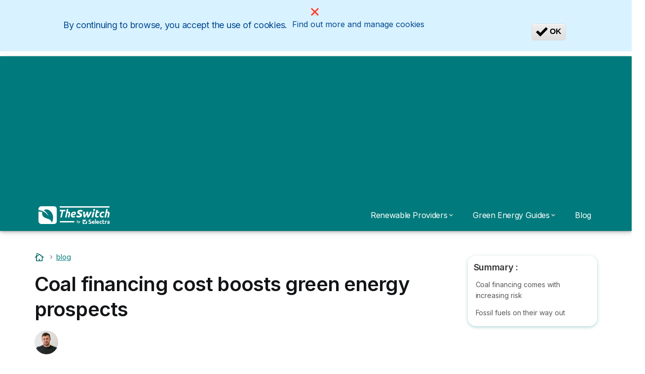

--- FILE ---
content_type: text/html; charset=UTF-8
request_url: https://theswitch.co.uk/blog/environment/coal-financing-cost
body_size: 14840
content:

<!DOCTYPE html>
<html lang="en" dir="ltr" prefix="og: https://ogp.me/ns#">
  <head>
          <link rel="preconnect" href="https://fonts.gstatic.com" crossorigin>
      <link rel="preload" href="https://fonts.googleapis.com/css2?family=Inter:wght@400;600;700&display=swap" as="style" onload="this.onload=null;this.rel='stylesheet'">
    
    <meta charset="utf-8" />
<meta name="description" content="Investors are moving away from coal financing and other investments in energy obtained from fossil fuels, with renewable energy investments proving increasingly attractive, and there is new data to back this up. See results from the study that proves green energy is the future in our blog post." />
<link rel="canonical" href="https://theswitch.co.uk/blog/environment/coal-financing-cost" />
<meta property="og:site_name" content="The Switch" />
<meta property="og:type" content="article" />
<meta property="og:url" content="https://theswitch.co.uk/blog/environment/coal-financing-cost" />
<meta property="og:title" content="Coal financing cost boosts green energy prospects" />
<meta property="og:description" content="Investors are moving away from coal financing and other investments in energy obtained from fossil fuels, with renewable energy investments proving increasingly attractive, and there is new data to back this up. See results from the study that proves green energy is the future in our blog post." />
<meta property="og:image" content="https://theswitch.co.uk/sites/theswitch.co.uk/files/field/image/coal-free-run-endss.jpg" />
<meta property="og:country_name" content="GB" />
<script src="https://cdn.pagesense.io/js/selectra/99d5a828e34a41e78839e9d8c2addd67.js" async="async"></script>
<meta name="Generator" content="Drupal 10 (https://www.drupal.org)" />
<meta name="MobileOptimized" content="width" />
<meta name="HandheldFriendly" content="true" />
<meta name="viewport" content="width=device-width, initial-scale=1.0" />
<style>div#sliding-popup, div#sliding-popup .eu-cookie-withdraw-banner, .eu-cookie-withdraw-tab {background: #d9f2ff} div#sliding-popup.eu-cookie-withdraw-wrapper { background: transparent; } #sliding-popup h1, #sliding-popup h2, #sliding-popup h3, #sliding-popup p, #sliding-popup label, #sliding-popup div, .eu-cookie-compliance-more-button, .eu-cookie-compliance-secondary-button, .eu-cookie-withdraw-tab { color: #004791;} .eu-cookie-withdraw-tab { border-color: #004791;}</style>
<script>var dc = document.cookie;if (dc.indexOf("cookie-agreed") !== -1) {var styles = "#sliding-popup {display: none;}", styleSheet = document.createElement("style");
  styleSheet.type = "text/css";styleSheet.innerText = styles;document.head.appendChild(styleSheet)};</script>
<script type="application/ld+json">

{
  "@context" : "http://schema.org",
  "@type" : "Article",
  "name" : "Coal financing cost boosts green energy prospects",
  "author" : {
    "@type" : "Person",
    "name" : "William Morris"
  },
  "datePublished" : "2021-04-21",
  "image" : "https://theswitch.co.uk/sites/theswitch.co.uk/files/field/image/coal-free-run-endss.jpg",
  "articleSection" : "Blog",
  "articleBody" : "It is becoming increasingly difficult for the coal industry to prove financially sustainable. Investors are reportedly requiring returns of up to four times those required from sustainable investments in order to justify the increased risk of backing fossil fuels in the longer term. The proof is piling up that renewable energy generation is gaining ground.</P>  \n\n  \n  \n  \n\n\n\n<H2>Coal financing comes with increasing risk</H2>\n\n<P>A study from the University of Oxford, brought into the public eye by the Guardian this week, has highlighted the shift from fossil fuel investments to <A>renewable energy sources</A> by analysing the cost of financing energy projects and the returns expected from investors.</P>\n\n<P>The study’s findings seem to suggest that investors in the industry are already <STRONG>distancing themselves from investments in coal</STRONG> and other fossil fuels, expecting significantly higher returns from these than they do from renewables such as <A>wind</A> and <A>solar energy</A>.</P>\n\n<P>This reflects the view that <STRONG>renewable energy generation is increasingly cost-effective</STRONG>, even lucrative, and that global trends mean that investment in energy obtained from fossil fuels represents an increasing risk. Here are the numbers that the study came up with in terms of the percentage of return on investment that a project is expected to generate:</P>\n\n<DIV>\n<TABLE>\n\t<TBODY>\n\t\t<TR>\n\t\t\t<TH>Coal</TH>\n\t\t\t<TH>Emerging market oil megaproject</TH>\n\t\t\t<TH>Deepwater oil (US)</TH>\n\t\t\t<TH>Shale oil (US)</TH>\n\t\t\t<TH>Liquified natural gas</TH>\n\t\t\t<TH>Emerging market wind/solar</TH>\n\t\t\t<TH>Developed market wind/solar</TH>\n\t\t</TR>\n\t\t<TR>\n\t\t\t<TD>40%</TD>\n\t\t\t<TD>21%</TD>\n\t\t\t<TD>18%</TD>\n\t\t\t<TD>15%</TD>\n\t\t\t<TD>14%</TD>\n\t\t\t<TD>11%</TD>\n\t\t\t<TD>10%</TD>\n\t\t</TR>\n\t</TBODY>\n</TABLE>\n</DIV>\n\n<P>As can be seen, an investment in coal is <STRONG>expected to make returns of up to four times as much</STRONG> as a wind or solar energy investment in order to justify the risk involved in the long term as governments push <STRONG>action to combat climate change</STRONG> further up their list of priorities.</P>\n\n<P>The numbers also demonstrate an increasing faith in the development and effectiveness of the <A>technology</A> associated with renewable energy generation, with low expectation on return demonstrating investor confidence in the long-term security of their investment.</P>\n\n<H2>Fossil fuels on their way out</H2>\n\n<P>One of the authors of the report, Dr Ben Caldecott, who is also the director of the Oxford Sustainable Finance Programme, told the Guardian that he expects the lower loan spreads that the report found to mean projects will be “<STRONG>cheaper for ratepayers and taxpayers</STRONG>” in the future. This would help in “rapidly decarbonising the energy sector,” Dr Caldecott said.</P>\n\n<P>The report took financing costs collected from the period of 2010-2014 and compared it with costs between 2015-2020 and the following were among its findings:</P>\n\n<UL>\n\t<LI>The cost of financing solar farms <STRONG>fell by 20%</STRONG></LI>\n\t<LI>The cost of financing wind farms (both onshore and offshore) <STRONG>fell by 15%</STRONG></LI>\n\t<LI>The cost of financing coal power stations <STRONG>rose by 38%</STRONG></LI>\n\t<LI>The cost of financial coal mines <STRONG>rose by 54%</STRONG></LI>\n</UL>\n\n<P>In essence, the idea that <STRONG>renewable energy sources will one day replace fossil fuels</STRONG> - once thought of by many as a pipe dream - already seems to be an eventuality accepted by investors and reflected in their investments. In Dr Caldecott’s words, the risk of investing in fossil fuels in the long term is already “priced in today.”</P>\n\n<P>Coal seems to have been the biggest victim of this investment trend in recent years, with the report finding that <STRONG>the cost of financing gas-fired power plants rising</STRONG> by a more modest <STRONG>7%</STRONG>. This does still reflect the <STRONG>general downturn in the industry</STRONG>, and Dr Xiaoyan Zhou, the lead author of the report, thinks that natural gas could “go the way of coal” as this trend continues.</P>\n\n<P>Here at The Switch, we can only celebrate these developments and hope that we see <STRONG>environmentally-friendly</STRONG> methods of <A>energy production</A> continue to thrive and leave the burning of fossil fuels in the dust. For providers already offering <A>green energy tariffs</A> for your home, see our guide.",
  "url" : "https://theswitch.co.uk/blog/environment/coal-financing-cost",
  "publisher" : {
    "@type" : "Organization",
    "name" : "The Switch"
  }
}
</script>
<link rel="icon" href="/sites/theswitch.co.uk/files/android-icon-36x36.png" type="image/png" />

          <title>Coal financing cost boosts green energy prospects</title>
        <link rel="stylesheet" media="all" href="/modules/custom/dino/modules/dino_stylwind/assets/css/variables.css?t7o79i" />
<link rel="stylesheet" media="all" href="/modules/custom/dino/modules/dino_stylwind/assets/css/preflight.css?t7o79i" />
<link rel="stylesheet" media="all" href="/modules/custom/dino/modules/dino_stylwind/assets/css/critical.css?t7o79i" />
<link rel="stylesheet" media="all" href="/core/misc/components/progress.module.css?t7o79i" />
<link rel="stylesheet" media="all" href="/core/misc/components/ajax-progress.module.css?t7o79i" />
<link rel="stylesheet" media="all" href="/core/modules/system/css/components/align.module.css?t7o79i" />
<link rel="stylesheet" media="all" href="/core/modules/system/css/components/fieldgroup.module.css?t7o79i" />
<link rel="stylesheet" media="all" href="/core/modules/system/css/components/container-inline.module.css?t7o79i" />
<link rel="stylesheet" media="all" href="/core/modules/system/css/components/clearfix.module.css?t7o79i" />
<link rel="stylesheet" media="all" href="/core/modules/system/css/components/details.module.css?t7o79i" />
<link rel="stylesheet" media="all" href="/core/modules/system/css/components/hidden.module.css?t7o79i" />
<link rel="stylesheet" media="all" href="/core/modules/system/css/components/item-list.module.css?t7o79i" />
<link rel="stylesheet" media="all" href="/core/modules/system/css/components/js.module.css?t7o79i" />
<link rel="stylesheet" media="all" href="/core/modules/system/css/components/nowrap.module.css?t7o79i" />
<link rel="stylesheet" media="all" href="/core/modules/system/css/components/position-container.module.css?t7o79i" />
<link rel="stylesheet" media="all" href="/core/modules/system/css/components/reset-appearance.module.css?t7o79i" />
<link rel="stylesheet" media="all" href="/core/modules/system/css/components/resize.module.css?t7o79i" />
<link rel="stylesheet" media="all" href="/core/modules/system/css/components/system-status-counter.css?t7o79i" />
<link rel="stylesheet" media="all" href="/core/modules/system/css/components/system-status-report-counters.css?t7o79i" />
<link rel="stylesheet" media="all" href="/core/modules/system/css/components/system-status-report-general-info.css?t7o79i" />
<link rel="stylesheet" media="all" href="/core/modules/system/css/components/tablesort.module.css?t7o79i" />
<link rel="stylesheet" media="all" href="/modules/custom/agrippa_pantheon/agrippa_modal/css/int-tel-input.css?t7o79i" />
<link rel="stylesheet" media="all" href="//cdnjs.cloudflare.com/ajax/libs/intl-tel-input/18.2.1/css/intlTelInput.css" defer />
<link rel="stylesheet" media="all" href="/modules/contrib/eu_cookie_compliance/css/eu_cookie_compliance.css?t7o79i" />
<link rel="stylesheet" media="all" href="/modules/custom/selectra_global/css/code.css?t7o79i" />
<link rel="stylesheet" media="all" href="/modules/custom/summary_tool/css/summary.css?t7o79i" />
<link rel="stylesheet" media="all" href="/modules/custom/token_tool/token_tool_link/css/token-tool-link.css?t7o79i" />
<link rel="stylesheet" media="all" href="/themes/custom/agrippa/css/darkcyan-orange/03-organisms/article-content.css?t7o79i" />
<link rel="stylesheet" media="all" href="/themes/custom/agrippa/css/darkcyan-orange/03-organisms/book.css?t7o79i" />
<link rel="stylesheet" media="all" href="/themes/custom/agrippa/css/darkcyan-orange/02-molecules/breadcrumb.css?t7o79i" />
<link rel="stylesheet" media="all" href="/themes/custom/agrippa/css/darkcyan-orange/03-organisms/card--aside.css?t7o79i" />
<link rel="stylesheet" media="all" href="/themes/custom/agrippa/css/darkcyan-orange/03-organisms/content--article-author.css?t7o79i" />
<link rel="stylesheet" media="all" href="/themes/custom/agrippa/css/darkcyan-orange/01-atoms/list-summary.css?t7o79i" />
<link rel="stylesheet" media="all" href="/themes/custom/agrippa/css/darkcyan-orange/01-atoms/badge.css?t7o79i" />
<link rel="stylesheet" media="all" href="/themes/custom/agrippa/css/darkcyan-orange/00-utilities/youtube-embed.css?t7o79i" />
<link rel="stylesheet" media="all" href="/themes/custom/agrippa/css/darkcyan-orange/00-utilities/iframe-embed.css?t7o79i" />
<link rel="stylesheet" media="all" href="/themes/custom/agrippa/css/darkcyan-orange/01-atoms/tooltip.css?t7o79i" />
<link rel="stylesheet" media="all" href="/themes/custom/agrippa/css/darkcyan-orange/02-molecules/collapse.css?t7o79i" />
<link rel="stylesheet" media="all" href="/themes/custom/agrippa/css/darkcyan-orange/03-organisms/list-card.css?t7o79i" />
<link rel="stylesheet" media="all" href="/themes/custom/agrippa/css/darkcyan-orange/03-organisms/top-offer-box.css?t7o79i" />
<link rel="stylesheet" media="all" href="/themes/custom/agrippa/css/darkcyan-orange/selectra-yaml/background.css?t7o79i" />
<link rel="stylesheet" media="all" href="/themes/custom/agrippa/css/darkcyan-orange/selectra-yaml/section.css?t7o79i" />
<link rel="stylesheet" media="all" href="/themes/custom/agrippa/css/darkcyan-orange/selectra-yaml/share.css?t7o79i" />
<link rel="stylesheet" media="all" href="/themes/custom/agrippa/css/darkcyan-orange/03-organisms/card--header-arrow.css?t7o79i" />
<link rel="stylesheet" media="all" href="/themes/custom/agrippa/css/darkcyan-orange/03-organisms/card--provider.css?t7o79i" />
<link rel="stylesheet" media="all" href="/themes/custom/agrippa/css/darkcyan-orange/02-molecules/table.css?t7o79i" />
<link rel="stylesheet" media="all" href="/themes/custom/agrippa/css/darkcyan-orange/02-molecules/quotation.css?t7o79i" />
<link rel="stylesheet" media="all" href="/themes/custom/agrippa/css/darkcyan-orange/02-molecules/published-date.css?t7o79i" />
<link rel="stylesheet" media="all" href="/themes/custom/agrippa/css/darkcyan-orange/01-atoms/radio.css?t7o79i" />
<link rel="stylesheet" media="all" href="/themes/custom/agrippa/css/darkcyan-orange/05-pages/main.css?t7o79i" />
<link rel="stylesheet" media="all" href="/themes/custom/agrippa/css/darkcyan-orange/05-pages/mep.css?t7o79i" />
<link rel="stylesheet" media="all" href="/themes/custom/agrippa/css/darkcyan-orange/selectra-yaml/cards--position.css?t7o79i" />
<link rel="stylesheet" media="all" href="/themes/custom/agrippa/css/darkcyan-orange/03-organisms/card--main-service.css?t7o79i" />
<link rel="stylesheet" media="all" href="/modules/custom/selectra_callcenter/assets/css/sc-update-status.css?t7o79i" />


    <script>
      // Function to hide elements before page it's loaded
      function elementReady(selector) {
        return new Promise((resolve, reject) => {
          let el = document.querySelector(selector);
          if (el) {resolve(el);}
          new MutationObserver((mutationRecords, observer) => {
            // Query for elements matching the specified selector
            Array.from(document.querySelectorAll(selector)).forEach((element) => {
              resolve(element);
              //Once we have resolved we don't need the observer anymore.
              observer.disconnect();
            });
          })
            .observe(document.documentElement, {
              childList: true,
              subtree: true
            });
        });
      }

      // Hide .call-block--closed before page it's loaded
      elementReady('.call-block--closed').then((someWidget)=>{someWidget.style.setProperty('display', 'none', 'important');});

    </script>

    <script type="application/json" data-drupal-selector="drupal-settings-json">{"path":{"baseUrl":"\/","pathPrefix":"","currentPath":"node\/181","currentPathIsAdmin":false,"isFront":false,"currentLanguage":"en"},"pluralDelimiter":"\u0003","suppressDeprecationErrors":true,"gtag":{"tagId":"","consentMode":false,"otherIds":[],"events":[],"additionalConfigInfo":[]},"ajaxPageState":{"libraries":"[base64]","theme":"agrippa","theme_token":null},"ajaxTrustedUrl":[],"gtm":{"tagId":null,"settings":{"data_layer":"dataLayer","include_environment":false},"tagIds":["GTM-NDN2G8V"]},"model":{"new_layout":null,"country_list":["FR","ES","IT","PT","BE","DE","BR","MX","RA","CO","PE"]},"dinoElements":{"translations":{"easySubscriptionOnly":"Easy subscription only"}},"eu_cookie_compliance":{"cookie_policy_version":"1.0.0","popup_enabled":true,"popup_agreed_enabled":false,"popup_hide_agreed":false,"popup_clicking_confirmation":false,"popup_scrolling_confirmation":false,"popup_html_info":"\u003Cdiv\n\trole=\u0022alertdialog\u0022 aria-labelledby=\u0022popup-text\u0022  class=\u0022eu-cookie-compliance-banner eu-cookie-compliance-banner-info eu-cookie-compliance-banner--categories\u0022\u003E\n\n\t\t\u003Cdiv class=\u0022eu-cookie-compliance-close\u0022\u003E\n\t\t\u003Cbutton class=\u0022btn-close btn-close--sm agree-button eu-cookie-compliance-default-button\u0022 type=\u0022button\u0022 aria-label=\u0022Close\u0022\u003E\n\t\t\t\u003Csvg class=\u0022icon\u0022 aria-hidden=\u0022true\u0022\u003E\n\t\t\t\t\u003Cuse xlink:href=\u0022\/themes\/custom\/agrippa\/img\/sprite.svg#icon-cross\u0022\u003E\u003C\/use\u003E\n\t\t\t\u003C\/svg\u003E\n\t\t\u003C\/button\u003E\n\t\u003C\/div\u003E\n\n\t\u003Cdiv class=\u0022popup-content info eu-cookie-compliance-content\u0022\u003E\n\t\t\u003Cdiv class=\u0022eu-cookie-compliance-content--wrapper\u0022\u003E\n\t\t\t\u003Cdiv id=\u0022popup-text\u0022 class=\u0022eu-cookie-compliance-message\u0022\u003E\n\t\t\t\t\u003Cp\u003EBy continuing to browse, you accept the use of cookies.\u003C\/p\u003E\n\u0026nbsp;\n\t\t\t\u003C\/div\u003E\n\n\t\t\t\t\t\t\t\u003Cdiv id=\u0022eu-cookie-compliance-manage-cookies\u0022 class=\u0022eu-cookie-compliance-message\u0022\u003E\n\t\t\t\t\t\u003Cdiv class=\u0022manage-cookies\u0022 data-toggle=\u0022modal\u0022 data-target=\u0022manage-cookies-modal\u0022\u003EFind out more and manage cookies\u003C\/div\u003E\n\t\t\t\t\u003C\/div\u003E\n\t\t\t\t\u003Cdiv class=\u0022modal__holder\u0022\u003E\n\t\t\t\t\t\u003Cdiv class=\u0022modal__dialog\u0022\u003E\n\t\t\t\t\t\t\u003Cdiv class=\u0022modal modal--md\u0022 id=\u0022manage-cookies-modal\u0022 role=\u0022dialog\u0022 aria-modal=\u0022true\u0022\u003E\n\t\t\t\t\t\t\t\u003Cbutton class=\u0022btn-close btn-close--sm\u0022 type=\u0022button\u0022 aria-label=\u0022Close\u0022 data-dismiss=\u0022modal\u0022\u003E\n\t\t\t\t\t\t\t\t\u003Csvg class=\u0022icon icon-- icon-- icon--\u0022 aria-hidden=\u0022true\u0022\u003E\n\t\t\t\t\t\t\t\t\t\u003Cuse xlink:href=\u0022\/themes\/custom\/agrippa\/img\/sprite.svg#icon-cross\u0022\u003E\u003C\/use\u003E\n\t\t\t\t\t\t\t\t\u003C\/svg\u003E\n\t\t\t\t\t\t\t\u003C\/button\u003E\n\t\t\t\t\t\t\t\u003Cdiv class=\u0022modal__header\u0022 id=\u0022content-area\u0022\u003E\n\t\t\t\t\t\t\t\t\u003Cspan class=\u0022eu-cookie-compliance__modal-title text-center modal--title\u0022\u003EManage Cookies\u003C\/span\u003E\n\t\t\t\t\t\t\t\t\t\t\t\t\t\t\t\t\t\u003Cdiv id=\u0022manage-cookies-description\u0022 class=\u0022text-center\u0022\u003E\n\t\t\t\t\t\t\t\t\t\tWe use cookies on this site to enhance your user experience\n\t\t\t\t\t\t\t\t\t\t\t\t\t\t\t\t\t\t\t\t\t\u003Cbutton type=\u0022button\u0022 class=\u0022find-more-button btn btn-sm btn-secondary btn-outline\u0022\u003EMore info\u003C\/button\u003E\n\t\t\t\t\t\t\t\t\t\t\t\t\t\t\t\t\t\t\t\u003C\/div\u003E\n\t\t\t\t\t\t\t\t\t\t\t\t\t\t\t\u003C\/div\u003E\n\t\t\t\t\t\t\t\u003Cdiv id=\u0022eu-cookie-compliance-categories\u0022 class=\u0022eu-cookie-compliance-categories modal__body\u0022\u003E\n\t\t\t\t\t\t\t\t\t\t\t\t\t\t\t\t\t\u003Cdiv class=\u0022eu-cookie-compliance-category\u0022\u003E\n\t\t\t\t\t\t\t\t\t\t\u003Clabel for=\u0022cookie-category-technical\u0022 class=\u0022checkbox checkbox--disabled\u0022\u003E\n\t\t\t\t\t\t\t\t\t\t\t\u003Cinput class=\u0022checkbox__input\u0022 type=\u0022checkbox\u0022 name=\u0022\u0022 name=\u0022cookie-categories\u0022 id=\u0022cookie-category-technical\u0022 tabindex=\u0022-1\u0022 value=\u0022technical\u0022  checked   disabled \u003E\n\n\t\t\t\t\t\t\t\t\t\t\t\u003Cspan class=\u0022checkbox__shape\u0022  tabindex=\u0022-1\u0022 \u003E\u003C\/span\u003E\n\t\t\t\t\t\t\t\t\t\t\t\u003Cspan class=\u0022checkbox__label\u0022\u003E\n\t\t\t\t\t\t\t\t\t\t\t\t\u003Cstrong\u003E\n\t\t\t\t\t\t\t\t\t\t\t\t\tTechnical cookies\n\t\t\t\t\t\t\t\t\t\t\t\t\u003C\/strong\u003E\n\t\t\t\t\t\t\t\t\t\t\t\u003C\/span\u003E\n\t\t\t\t\t\t\t\t\t\t\u003C\/label\u003E\n\t\t\t\t\t\t\t\t\t\t\t\t\t\t\t\t\t\t\t\t\t\u003Cdiv class=\u0022eu-cookie-compliance-category-description\u0022\u003ENecessary to provide basic functions of the website such as page navigation.\u003C\/div\u003E\n\t\t\t\t\t\t\t\t\t\t\t\t\t\t\t\t\t\t\t\u003C\/div\u003E\n\t\t\t\t\t\t\t\t\t\t\t\t\t\t\t\t\t\u003Cdiv class=\u0022eu-cookie-compliance-category\u0022\u003E\n\t\t\t\t\t\t\t\t\t\t\u003Clabel for=\u0022cookie-category-analytics\u0022 class=\u0022checkbox \u0022\u003E\n\t\t\t\t\t\t\t\t\t\t\t\u003Cinput class=\u0022checkbox__input\u0022 type=\u0022checkbox\u0022 name=\u0022\u0022 name=\u0022cookie-categories\u0022 id=\u0022cookie-category-analytics\u0022 tabindex=\u0022-1\u0022 value=\u0022analytics\u0022  checked  \u003E\n\n\t\t\t\t\t\t\t\t\t\t\t\u003Cspan class=\u0022checkbox__shape\u0022 \u003E\u003C\/span\u003E\n\t\t\t\t\t\t\t\t\t\t\t\u003Cspan class=\u0022checkbox__label\u0022\u003E\n\t\t\t\t\t\t\t\t\t\t\t\t\u003Cstrong\u003E\n\t\t\t\t\t\t\t\t\t\t\t\t\tAnalytics cookies\n\t\t\t\t\t\t\t\t\t\t\t\t\u003C\/strong\u003E\n\t\t\t\t\t\t\t\t\t\t\t\u003C\/span\u003E\n\t\t\t\t\t\t\t\t\t\t\u003C\/label\u003E\n\t\t\t\t\t\t\t\t\t\t\t\t\t\t\t\t\t\t\t\t\t\u003Cdiv class=\u0022eu-cookie-compliance-category-description\u0022\u003EThese cookies allowed us to study how users navigate on the website. We only collect anonymous data.\u003C\/div\u003E\n\t\t\t\t\t\t\t\t\t\t\t\t\t\t\t\t\t\t\t\u003C\/div\u003E\n\t\t\t\t\t\t\t\t\t\t\t\t\t\t\t\t\t\u003Cdiv class=\u0022eu-cookie-compliance-category\u0022\u003E\n\t\t\t\t\t\t\t\t\t\t\u003Clabel for=\u0022cookie-category-marketing\u0022 class=\u0022checkbox \u0022\u003E\n\t\t\t\t\t\t\t\t\t\t\t\u003Cinput class=\u0022checkbox__input\u0022 type=\u0022checkbox\u0022 name=\u0022\u0022 name=\u0022cookie-categories\u0022 id=\u0022cookie-category-marketing\u0022 tabindex=\u0022-1\u0022 value=\u0022marketing\u0022  \u003E\n\n\t\t\t\t\t\t\t\t\t\t\t\u003Cspan class=\u0022checkbox__shape\u0022 \u003E\u003C\/span\u003E\n\t\t\t\t\t\t\t\t\t\t\t\u003Cspan class=\u0022checkbox__label\u0022\u003E\n\t\t\t\t\t\t\t\t\t\t\t\t\u003Cstrong\u003E\n\t\t\t\t\t\t\t\t\t\t\t\t\tMarketing cookies\n\t\t\t\t\t\t\t\t\t\t\t\t\u003C\/strong\u003E\n\t\t\t\t\t\t\t\t\t\t\t\u003C\/span\u003E\n\t\t\t\t\t\t\t\t\t\t\u003C\/label\u003E\n\t\t\t\t\t\t\t\t\t\t\t\t\t\t\t\t\t\t\t\t\t\u003Cdiv class=\u0022eu-cookie-compliance-category-description\u0022\u003ECookies used for marketing and advertising purposes.\u003C\/div\u003E\n\t\t\t\t\t\t\t\t\t\t\t\t\t\t\t\t\t\t\t\u003C\/div\u003E\n\t\t\t\t\t\t\t\t\t\t\t\t\t\t\t\u003C\/div\u003E\n\t\t\t\t\t\t\t\u003Cdiv class=\u0022modal__footer\u0022\u003E\n\t\t\t\t\t\t\t\t\t\t\t\t\t\t\t\t\t\u003Cbutton type=\u0022button\u0022 class=\u0022eu-cookie-compliance-save-preferences-button btn btn--sm btn--secondary\u0022 data-dismiss=\u0022modal\u0022\u003E\n\t\t\t\t\t\t\t\t\t\tSave preferences\n\t\t\t\t\t\t\t\t\t\u003C\/button\u003E\n\t\t\t\t\t\t\t\t\t\t\t\t\t\t\t\u003C\/div\u003E\n\t\t\t\t\t\t\u003C\/div\u003E\n\t\t\t\t\t\u003C\/div\u003E\n\t\t\t\t\u003C\/div\u003E\n\t\t\t\t\t\u003C\/div\u003E\n\n\t\t\u003Cdiv id=\u0022popup-buttons\u0022 class=\u0022eu-cookie-compliance-buttons eu-cookie-compliance-has-categories\u0022\u003E\n\t\t\t\u003Cbutton type=\u0022button\u0022 class=\u0022agree-button eu-cookie-compliance-default-button\u0022\u003E\n\t\t\t\t\u003Csvg class=\u0022icon icon--24\u0022 aria-hidden=\u0022true\u0022\u003E\n\t\t\t\t\t\u003Cuse xlink:href=\u0022\/themes\/custom\/agrippa\/img\/sprite.svg#icon-check-mark\u0022\u003E\u003C\/use\u003E\n\t\t\t\t\u003C\/svg\u003E\n\t\t\t\t\u003Cspan\u003E\n\t\t\t\t\tOK\n\t\t\t\t\u003C\/span\u003E\n\t\t\t\u003C\/button\u003E\n\t\t\t\t\t\t\t\u003Cbutton type=\u0022button\u0022 class=\u0022eu-cookie-withdraw-button visually-hidden\u0022\u003EWithdraw consent\u003C\/button\u003E\n\t\t\t\t\t\u003C\/div\u003E\n\n\t\u003C\/div\u003E\n\u003C\/div\u003E","use_mobile_message":false,"mobile_popup_html_info":"\u003Cdiv\n\trole=\u0022alertdialog\u0022 aria-labelledby=\u0022popup-text\u0022  class=\u0022eu-cookie-compliance-banner eu-cookie-compliance-banner-info eu-cookie-compliance-banner--categories\u0022\u003E\n\n\t\t\u003Cdiv class=\u0022eu-cookie-compliance-close\u0022\u003E\n\t\t\u003Cbutton class=\u0022btn-close btn-close--sm agree-button eu-cookie-compliance-default-button\u0022 type=\u0022button\u0022 aria-label=\u0022Close\u0022\u003E\n\t\t\t\u003Csvg class=\u0022icon\u0022 aria-hidden=\u0022true\u0022\u003E\n\t\t\t\t\u003Cuse xlink:href=\u0022\/themes\/custom\/agrippa\/img\/sprite.svg#icon-cross\u0022\u003E\u003C\/use\u003E\n\t\t\t\u003C\/svg\u003E\n\t\t\u003C\/button\u003E\n\t\u003C\/div\u003E\n\n\t\u003Cdiv class=\u0022popup-content info eu-cookie-compliance-content\u0022\u003E\n\t\t\u003Cdiv class=\u0022eu-cookie-compliance-content--wrapper\u0022\u003E\n\t\t\t\u003Cdiv id=\u0022popup-text\u0022 class=\u0022eu-cookie-compliance-message\u0022\u003E\n\t\t\t\t\u0026nbsp;\n\t\t\t\u003C\/div\u003E\n\n\t\t\t\t\t\t\t\u003Cdiv id=\u0022eu-cookie-compliance-manage-cookies\u0022 class=\u0022eu-cookie-compliance-message\u0022\u003E\n\t\t\t\t\t\u003Cdiv class=\u0022manage-cookies\u0022 data-toggle=\u0022modal\u0022 data-target=\u0022manage-cookies-modal\u0022\u003EFind out more and manage cookies\u003C\/div\u003E\n\t\t\t\t\u003C\/div\u003E\n\t\t\t\t\u003Cdiv class=\u0022modal__holder\u0022\u003E\n\t\t\t\t\t\u003Cdiv class=\u0022modal__dialog\u0022\u003E\n\t\t\t\t\t\t\u003Cdiv class=\u0022modal modal--md\u0022 id=\u0022manage-cookies-modal\u0022 role=\u0022dialog\u0022 aria-modal=\u0022true\u0022\u003E\n\t\t\t\t\t\t\t\u003Cbutton class=\u0022btn-close btn-close--sm\u0022 type=\u0022button\u0022 aria-label=\u0022Close\u0022 data-dismiss=\u0022modal\u0022\u003E\n\t\t\t\t\t\t\t\t\u003Csvg class=\u0022icon icon-- icon-- icon--\u0022 aria-hidden=\u0022true\u0022\u003E\n\t\t\t\t\t\t\t\t\t\u003Cuse xlink:href=\u0022\/themes\/custom\/agrippa\/img\/sprite.svg#icon-cross\u0022\u003E\u003C\/use\u003E\n\t\t\t\t\t\t\t\t\u003C\/svg\u003E\n\t\t\t\t\t\t\t\u003C\/button\u003E\n\t\t\t\t\t\t\t\u003Cdiv class=\u0022modal__header\u0022 id=\u0022content-area\u0022\u003E\n\t\t\t\t\t\t\t\t\u003Cspan class=\u0022eu-cookie-compliance__modal-title text-center modal--title\u0022\u003EManage Cookies\u003C\/span\u003E\n\t\t\t\t\t\t\t\t\t\t\t\t\t\t\t\t\t\u003Cdiv id=\u0022manage-cookies-description\u0022 class=\u0022text-center\u0022\u003E\n\t\t\t\t\t\t\t\t\t\tWe use cookies on this site to enhance your user experience\n\t\t\t\t\t\t\t\t\t\t\t\t\t\t\t\t\t\t\t\t\t\u003Cbutton type=\u0022button\u0022 class=\u0022find-more-button btn btn-sm btn-secondary btn-outline\u0022\u003EMore info\u003C\/button\u003E\n\t\t\t\t\t\t\t\t\t\t\t\t\t\t\t\t\t\t\t\u003C\/div\u003E\n\t\t\t\t\t\t\t\t\t\t\t\t\t\t\t\u003C\/div\u003E\n\t\t\t\t\t\t\t\u003Cdiv id=\u0022eu-cookie-compliance-categories\u0022 class=\u0022eu-cookie-compliance-categories modal__body\u0022\u003E\n\t\t\t\t\t\t\t\t\t\t\t\t\t\t\t\t\t\u003Cdiv class=\u0022eu-cookie-compliance-category\u0022\u003E\n\t\t\t\t\t\t\t\t\t\t\u003Clabel for=\u0022cookie-category-technical\u0022 class=\u0022checkbox checkbox--disabled\u0022\u003E\n\t\t\t\t\t\t\t\t\t\t\t\u003Cinput class=\u0022checkbox__input\u0022 type=\u0022checkbox\u0022 name=\u0022\u0022 name=\u0022cookie-categories\u0022 id=\u0022cookie-category-technical\u0022 tabindex=\u0022-1\u0022 value=\u0022technical\u0022  checked   disabled \u003E\n\n\t\t\t\t\t\t\t\t\t\t\t\u003Cspan class=\u0022checkbox__shape\u0022  tabindex=\u0022-1\u0022 \u003E\u003C\/span\u003E\n\t\t\t\t\t\t\t\t\t\t\t\u003Cspan class=\u0022checkbox__label\u0022\u003E\n\t\t\t\t\t\t\t\t\t\t\t\t\u003Cstrong\u003E\n\t\t\t\t\t\t\t\t\t\t\t\t\tTechnical cookies\n\t\t\t\t\t\t\t\t\t\t\t\t\u003C\/strong\u003E\n\t\t\t\t\t\t\t\t\t\t\t\u003C\/span\u003E\n\t\t\t\t\t\t\t\t\t\t\u003C\/label\u003E\n\t\t\t\t\t\t\t\t\t\t\t\t\t\t\t\t\t\t\t\t\t\u003Cdiv class=\u0022eu-cookie-compliance-category-description\u0022\u003ENecessary to provide basic functions of the website such as page navigation.\u003C\/div\u003E\n\t\t\t\t\t\t\t\t\t\t\t\t\t\t\t\t\t\t\t\u003C\/div\u003E\n\t\t\t\t\t\t\t\t\t\t\t\t\t\t\t\t\t\u003Cdiv class=\u0022eu-cookie-compliance-category\u0022\u003E\n\t\t\t\t\t\t\t\t\t\t\u003Clabel for=\u0022cookie-category-analytics\u0022 class=\u0022checkbox \u0022\u003E\n\t\t\t\t\t\t\t\t\t\t\t\u003Cinput class=\u0022checkbox__input\u0022 type=\u0022checkbox\u0022 name=\u0022\u0022 name=\u0022cookie-categories\u0022 id=\u0022cookie-category-analytics\u0022 tabindex=\u0022-1\u0022 value=\u0022analytics\u0022  checked  \u003E\n\n\t\t\t\t\t\t\t\t\t\t\t\u003Cspan class=\u0022checkbox__shape\u0022 \u003E\u003C\/span\u003E\n\t\t\t\t\t\t\t\t\t\t\t\u003Cspan class=\u0022checkbox__label\u0022\u003E\n\t\t\t\t\t\t\t\t\t\t\t\t\u003Cstrong\u003E\n\t\t\t\t\t\t\t\t\t\t\t\t\tAnalytics cookies\n\t\t\t\t\t\t\t\t\t\t\t\t\u003C\/strong\u003E\n\t\t\t\t\t\t\t\t\t\t\t\u003C\/span\u003E\n\t\t\t\t\t\t\t\t\t\t\u003C\/label\u003E\n\t\t\t\t\t\t\t\t\t\t\t\t\t\t\t\t\t\t\t\t\t\u003Cdiv class=\u0022eu-cookie-compliance-category-description\u0022\u003EThese cookies allowed us to study how users navigate on the website. We only collect anonymous data.\u003C\/div\u003E\n\t\t\t\t\t\t\t\t\t\t\t\t\t\t\t\t\t\t\t\u003C\/div\u003E\n\t\t\t\t\t\t\t\t\t\t\t\t\t\t\t\t\t\u003Cdiv class=\u0022eu-cookie-compliance-category\u0022\u003E\n\t\t\t\t\t\t\t\t\t\t\u003Clabel for=\u0022cookie-category-marketing\u0022 class=\u0022checkbox \u0022\u003E\n\t\t\t\t\t\t\t\t\t\t\t\u003Cinput class=\u0022checkbox__input\u0022 type=\u0022checkbox\u0022 name=\u0022\u0022 name=\u0022cookie-categories\u0022 id=\u0022cookie-category-marketing\u0022 tabindex=\u0022-1\u0022 value=\u0022marketing\u0022  \u003E\n\n\t\t\t\t\t\t\t\t\t\t\t\u003Cspan class=\u0022checkbox__shape\u0022 \u003E\u003C\/span\u003E\n\t\t\t\t\t\t\t\t\t\t\t\u003Cspan class=\u0022checkbox__label\u0022\u003E\n\t\t\t\t\t\t\t\t\t\t\t\t\u003Cstrong\u003E\n\t\t\t\t\t\t\t\t\t\t\t\t\tMarketing cookies\n\t\t\t\t\t\t\t\t\t\t\t\t\u003C\/strong\u003E\n\t\t\t\t\t\t\t\t\t\t\t\u003C\/span\u003E\n\t\t\t\t\t\t\t\t\t\t\u003C\/label\u003E\n\t\t\t\t\t\t\t\t\t\t\t\t\t\t\t\t\t\t\t\t\t\u003Cdiv class=\u0022eu-cookie-compliance-category-description\u0022\u003ECookies used for marketing and advertising purposes.\u003C\/div\u003E\n\t\t\t\t\t\t\t\t\t\t\t\t\t\t\t\t\t\t\t\u003C\/div\u003E\n\t\t\t\t\t\t\t\t\t\t\t\t\t\t\t\u003C\/div\u003E\n\t\t\t\t\t\t\t\u003Cdiv class=\u0022modal__footer\u0022\u003E\n\t\t\t\t\t\t\t\t\t\t\t\t\t\t\t\t\t\u003Cbutton type=\u0022button\u0022 class=\u0022eu-cookie-compliance-save-preferences-button btn btn--sm btn--secondary\u0022 data-dismiss=\u0022modal\u0022\u003E\n\t\t\t\t\t\t\t\t\t\tSave preferences\n\t\t\t\t\t\t\t\t\t\u003C\/button\u003E\n\t\t\t\t\t\t\t\t\t\t\t\t\t\t\t\u003C\/div\u003E\n\t\t\t\t\t\t\u003C\/div\u003E\n\t\t\t\t\t\u003C\/div\u003E\n\t\t\t\t\u003C\/div\u003E\n\t\t\t\t\t\u003C\/div\u003E\n\n\t\t\u003Cdiv id=\u0022popup-buttons\u0022 class=\u0022eu-cookie-compliance-buttons eu-cookie-compliance-has-categories\u0022\u003E\n\t\t\t\u003Cbutton type=\u0022button\u0022 class=\u0022agree-button eu-cookie-compliance-default-button\u0022\u003E\n\t\t\t\t\u003Csvg class=\u0022icon icon--24\u0022 aria-hidden=\u0022true\u0022\u003E\n\t\t\t\t\t\u003Cuse xlink:href=\u0022\/themes\/custom\/agrippa\/img\/sprite.svg#icon-check-mark\u0022\u003E\u003C\/use\u003E\n\t\t\t\t\u003C\/svg\u003E\n\t\t\t\t\u003Cspan\u003E\n\t\t\t\t\tOK\n\t\t\t\t\u003C\/span\u003E\n\t\t\t\u003C\/button\u003E\n\t\t\t\t\t\t\t\u003Cbutton type=\u0022button\u0022 class=\u0022eu-cookie-withdraw-button visually-hidden\u0022\u003EWithdraw consent\u003C\/button\u003E\n\t\t\t\t\t\u003C\/div\u003E\n\n\t\u003C\/div\u003E\n\u003C\/div\u003E","mobile_breakpoint":768,"popup_html_agreed":false,"popup_use_bare_css":false,"popup_height":62,"popup_width":"100%","popup_delay":1000,"popup_link":"https:\/\/theswitch.co.uk\/legal#use-of-cookies","popup_link_new_window":true,"popup_position":true,"fixed_top_position":false,"popup_language":"en","store_consent":false,"better_support_for_screen_readers":false,"cookie_name":"","reload_page":false,"domain":"","domain_all_sites":false,"popup_eu_only":false,"popup_eu_only_js":false,"cookie_lifetime":390,"cookie_session":0,"set_cookie_session_zero_on_disagree":0,"disagree_do_not_show_popup":false,"method":"categories","automatic_cookies_removal":true,"allowed_cookies":"technical:selectraRgpdAutoAcceptCookies\r\nanalytics:_ga\r\nanalytics:_gid\r\nanalytics:_gcl_au","withdraw_markup":"\u003Cbutton type=\u0022button\u0022 class=\u0022eu-cookie-withdraw-tab\u0022\u003EPrivacy settings\u003C\/button\u003E\n\u003Cdiv aria-labelledby=\u0022popup-text\u0022 class=\u0022eu-cookie-withdraw-banner\u0022\u003E\n  \u003Cdiv class=\u0022popup-content info eu-cookie-compliance-content\u0022\u003E\n    \u003Cdiv id=\u0022popup-text\u0022 class=\u0022eu-cookie-compliance-message\u0022 role=\u0022document\u0022\u003E\n      \u003Ch2\u003EWe use cookies on this site to enhance your user experience\u003C\/h2\u003E\n\u003Cp\u003EYou have given your consent for us to set cookies.\u003C\/p\u003E\n\n    \u003C\/div\u003E\n    \u003Cdiv id=\u0022popup-buttons\u0022 class=\u0022eu-cookie-compliance-buttons\u0022\u003E\n      \u003Cbutton type=\u0022button\u0022 class=\u0022eu-cookie-withdraw-button \u0022\u003EWithdraw consent\u003C\/button\u003E\n    \u003C\/div\u003E\n  \u003C\/div\u003E\n\u003C\/div\u003E","withdraw_enabled":false,"reload_options":0,"reload_routes_list":"","withdraw_button_on_info_popup":false,"cookie_categories":["technical","analytics","marketing"],"cookie_categories_details":{"technical":{"uuid":"c0d7dcd9-629f-43ce-a393-06cc2bcd0244","langcode":"en","status":true,"dependencies":[],"_core":{"default_config_hash":"gXV5U-ZX3twBoJ63q5ixkXGs3hRx-iHa0Q2PCsINcFU"},"id":"technical","label":"Technical cookies","description":"Necessary to provide basic functions of the website such as page navigation.","checkbox_default_state":"required","weight":-9},"analytics":{"uuid":"096dd796-523d-4808-9162-928bb03a6bc2","langcode":"en","status":true,"dependencies":[],"_core":{"default_config_hash":"Ppr4ObHh0Me1kYxDDoWuP8_LYN2ElSMZR6XHgp4ZYVo"},"id":"analytics","label":"Analytics cookies","description":"These cookies allowed us to study how users navigate on the website. We only collect anonymous data.","checkbox_default_state":"checked","weight":-8},"marketing":{"uuid":"00d5035e-0382-4c78-9767-dfaafe2c4cc5","langcode":"en","status":true,"dependencies":[],"_core":{"default_config_hash":"tGOGAtZycObYMRXFXjJNdyI1Yo8MPsR6I037ugYMWTY"},"id":"marketing","label":"Marketing cookies","description":"Cookies used for marketing and advertising purposes.","checkbox_default_state":"unchecked","weight":-7}},"enable_save_preferences_button":true,"cookie_value_disagreed":"0","cookie_value_agreed_show_thank_you":"1","cookie_value_agreed":"2","containing_element":"body","settings_tab_enabled":false,"olivero_primary_button_classes":"","olivero_secondary_button_classes":"","close_button_action":"close_banner","open_by_default":true,"modules_allow_popup":true,"hide_the_banner":false,"geoip_match":true,"unverified_scripts":[]},"themePath":"themes\/custom\/agrippa","activeThemePath":"themes\/custom\/agrippa","csp":{"nonce":"dzWJHEZVh9TLB1XCYCLRFw"},"user":{"uid":0,"permissionsHash":"3a1384423f41c2dfac0d23a9e50a3833ffde6311a9d9de15a6251bc45db8d94f"}}</script>
<script src="/core/misc/drupalSettingsLoader.js?v=10.6.1"></script>
<script src="/core/misc/drupal.js?v=10.6.1"></script>
<script src="/core/misc/drupal.init.js?v=10.6.1"></script>
<script src="/modules/contrib/google_tag/js/gtag.js?t7o79i"></script>
<script src="/modules/contrib/google_tag/js/gtm.js?t7o79i"></script>
<script src="/modules/custom/selectra_callcenter/assets/js/sc-update-status.js?t7o79i"></script>

    <meta name="viewport" content="width=device-width, initial-scale=1, shrink-to-fit=no">
  </head>
  <body >

        
    <div id='sliding-popup'><div
	role="alertdialog" aria-labelledby="popup-text"  class="eu-cookie-compliance-banner eu-cookie-compliance-banner-info eu-cookie-compliance-banner--categories">

		<div class="eu-cookie-compliance-close">
		<button class="btn-close btn-close--sm agree-button eu-cookie-compliance-default-button" type="button" aria-label="Close">
			<svg class="icon" aria-hidden="true">
				<use xlink:href="/themes/custom/agrippa/img/sprite.svg#icon-cross"></use>
			</svg>
		</button>
	</div>

	<div class="popup-content info eu-cookie-compliance-content">
		<div class="eu-cookie-compliance-content--wrapper">
			<div id="popup-text" class="eu-cookie-compliance-message">
				<p>By continuing to browse, you accept the use of cookies.</p>
&nbsp;
			</div>

							<div id="eu-cookie-compliance-manage-cookies" class="eu-cookie-compliance-message">
					<div class="manage-cookies" data-toggle="modal" data-target="manage-cookies-modal">Find out more and manage cookies</div>
				</div>
				<div class="modal__holder">
					<div class="modal__dialog">
						<div class="modal modal--md" id="manage-cookies-modal" role="dialog" aria-modal="true">
							<button class="btn-close btn-close--sm" type="button" aria-label="Close" data-dismiss="modal">
								<svg class="icon icon-- icon-- icon--" aria-hidden="true">
									<use xlink:href="/themes/custom/agrippa/img/sprite.svg#icon-cross"></use>
								</svg>
							</button>
							<div class="modal__header" id="content-area">
								<span class="eu-cookie-compliance__modal-title text-center modal--title">Manage Cookies</span>
																	<div id="manage-cookies-description" class="text-center">
										We use cookies on this site to enhance your user experience
																					<button type="button" class="find-more-button btn btn-sm btn-secondary btn-outline">More info</button>
																			</div>
															</div>
							<div id="eu-cookie-compliance-categories" class="eu-cookie-compliance-categories modal__body">
																	<div class="eu-cookie-compliance-category">
										<label for="cookie-category-technical" class="checkbox checkbox--disabled">
											<input class="checkbox__input" type="checkbox" name="" name="cookie-categories" id="cookie-category-technical" tabindex="-1" value="technical"  checked   disabled >

											<span class="checkbox__shape"  tabindex="-1" ></span>
											<span class="checkbox__label">
												<strong>
													Technical cookies
												</strong>
											</span>
										</label>
																					<div class="eu-cookie-compliance-category-description">Necessary to provide basic functions of the website such as page navigation.</div>
																			</div>
																	<div class="eu-cookie-compliance-category">
										<label for="cookie-category-analytics" class="checkbox ">
											<input class="checkbox__input" type="checkbox" name="" name="cookie-categories" id="cookie-category-analytics" tabindex="-1" value="analytics"  checked  >

											<span class="checkbox__shape" ></span>
											<span class="checkbox__label">
												<strong>
													Analytics cookies
												</strong>
											</span>
										</label>
																					<div class="eu-cookie-compliance-category-description">These cookies allowed us to study how users navigate on the website. We only collect anonymous data.</div>
																			</div>
																	<div class="eu-cookie-compliance-category">
										<label for="cookie-category-marketing" class="checkbox ">
											<input class="checkbox__input" type="checkbox" name="" name="cookie-categories" id="cookie-category-marketing" tabindex="-1" value="marketing"  >

											<span class="checkbox__shape" ></span>
											<span class="checkbox__label">
												<strong>
													Marketing cookies
												</strong>
											</span>
										</label>
																					<div class="eu-cookie-compliance-category-description">Cookies used for marketing and advertising purposes.</div>
																			</div>
															</div>
							<div class="modal__footer">
																	<button type="button" class="eu-cookie-compliance-save-preferences-button btn btn--sm btn--secondary" data-dismiss="modal">
										Save preferences
									</button>
															</div>
						</div>
					</div>
				</div>
					</div>

		<div id="popup-buttons" class="eu-cookie-compliance-buttons eu-cookie-compliance-has-categories">
			<button type="button" class="agree-button eu-cookie-compliance-default-button">
				<svg class="icon icon--24" aria-hidden="true">
					<use xlink:href="/themes/custom/agrippa/img/sprite.svg#icon-check-mark"></use>
				</svg>
				<span>
					OK
				</span>
			</button>
							<button type="button" class="eu-cookie-withdraw-button visually-hidden">Withdraw consent</button>
					</div>

	</div>
</div></div><noscript><iframe src="https://www.googletagmanager.com/ns.html?id=GTM-NDN2G8V"
                  height="0" width="0" style="display:none;visibility:hidden"></iframe></noscript>

      <div class="dialog-off-canvas-main-canvas" data-off-canvas-main-canvas>
    

   
    

<div id="page-wrapper">
    <div id="page" >
          <header class="menu" role="banner" aria-label="Site header">
        
      
  
  <div class="menu-bar ">
        <div class="menu-bar__holder new">
      <div id="block-agrippa-branding" class="new menu-logo__wrapper">
            <a href="/" rel="home" class="menu-logo" aria-label="Logo Selectra">
        <img src="/sites/theswitch.co.uk/files/switch-logo.svg" alt="Selectra" class="menu-logo__img"/>
      </a>
        
  </div>




  <button class="menu-btn new" type="button" aria-label="Open menu">
    <span class="menu-btn__closed">
      <svg class="u-display--xl-none" width="24" height="24" viewBox="0 0 24 24" fill="none" xmlns="http://www.w3.org/2000/svg">
        <mask id="mask0_5251_30318" style="mask-type:alpha" maskUnits="userSpaceOnUse" x="0" y="0" width="24" height="24">
          <rect width="24" height="24" fill="#D9D9D9"/>
        </mask>
        <g mask="url(#mask0_5251_30318)">
          <path d="M4 18C3.71667 18 3.47917 17.9042 3.2875 17.7125C3.09583 17.5208 3 17.2833 3 17C3 16.7167 3.09583 16.4792 3.2875 16.2875C3.47917 16.0958 3.71667 16 4 16H20C20.2833 16 20.5208 16.0958 20.7125 16.2875C20.9042 16.4792 21 16.7167 21 17C21 17.2833 20.9042 17.5208 20.7125 17.7125C20.5208 17.9042 20.2833 18 20 18H4ZM4 13C3.71667 13 3.47917 12.9042 3.2875 12.7125C3.09583 12.5208 3 12.2833 3 12C3 11.7167 3.09583 11.4792 3.2875 11.2875C3.47917 11.0958 3.71667 11 4 11H20C20.2833 11 20.5208 11.0958 20.7125 11.2875C20.9042 11.4792 21 11.7167 21 12C21 12.2833 20.9042 12.5208 20.7125 12.7125C20.5208 12.9042 20.2833 13 20 13H4ZM4 8C3.71667 8 3.47917 7.90417 3.2875 7.7125C3.09583 7.52083 3 7.28333 3 7C3 6.71667 3.09583 6.47917 3.2875 6.2875C3.47917 6.09583 3.71667 6 4 6H20C20.2833 6 20.5208 6.09583 20.7125 6.2875C20.9042 6.47917 21 6.71667 21 7C21 7.28333 20.9042 7.52083 20.7125 7.7125C20.5208 7.90417 20.2833 8 20 8H4Z" fill="white"/>
        </g>
      </svg>
    </span>
    <span class="menu-btn__open">
      <svg class="icon icon--20 menu-btn__icon" aria-hidden="true">
        <use xlink:href="/themes/custom/agrippa/img/sprite.svg#icon-cross"></use>
      </svg>
    </span>
  </button>

  <nav class="menu-content">
    
            <div class="menu-category">
                              <a href="https://theswitch.co.uk/energy" class="menu-label menu-label__sub--link">Renewable Providers<svg class="icon icon--12 menu-label__trigger" aria-hidden="true">
                <use xlink:href="/themes/custom/agrippa/img/sprite.svg#icon-chevron-right"></use>
              </svg>
            </a>
                  
                                    <div class="menu-sub-category menu-sub-category--2-cols">
                          <ul class="menu-list">
                <li class="menu-list__label">Large Providers</li>
                                                                      <li class="menu-list__item">
                      <a class="menu-list__link" href="https://theswitch.co.uk/energy/providers/british-gas">British Gas</a>
                    </li>
                                      <li class="menu-list__item">
                      <a class="menu-list__link" href="https://theswitch.co.uk/energy/providers/edf-energy">EDF</a>
                    </li>
                                      <li class="menu-list__item">
                      <a class="menu-list__link" href="https://theswitch.co.uk/energy/providers/eon">Eon</a>
                    </li>
                                      <li class="menu-list__item">
                      <a class="menu-list__link" href="https://theswitch.co.uk/energy/providers/npower">Npower</a>
                    </li>
                                      <li class="menu-list__item">
                      <a class="menu-list__link" href="https://theswitch.co.uk/energy/providers/sse">SSE</a>
                    </li>
                                      <li class="menu-list__item">
                      <a class="menu-list__link" href="https://theswitch.co.uk/energy/providers/scottish-power">Scottish Power</a>
                    </li>
                                                </ul>
                          <ul class="menu-list">
                <li class="menu-list__label">Renewable Suppliers</li>
                                                                      <li class="menu-list__item">
                      <a class="menu-list__link" href="https://theswitch.co.uk/energy/providers/better-energy">Better Energy</a>
                    </li>
                                      <li class="menu-list__item">
                      <a class="menu-list__link" href="https://theswitch.co.uk/energy/providers/bulb">Bulb Energy</a>
                    </li>
                                      <li class="menu-list__item">
                      <a class="menu-list__link" href="https://theswitch.co.uk/energy/providers/ecotricity">Ecotricity</a>
                    </li>
                                      <li class="menu-list__item">
                      <a class="menu-list__link" href="https://theswitch.co.uk/energy/providers/good-energy">Good Energy</a>
                    </li>
                                      <li class="menu-list__item">
                      <a class="menu-list__link" href="https://theswitch.co.uk/energy/providers/octopus-energy">Octopus Energy</a>
                    </li>
                                      <li class="menu-list__item">
                      <a class="menu-list__link" href="https://theswitch.co.uk/energy/providers/tonik-energy">Tonik Energy</a>
                    </li>
                                                </ul>
            
                                      <div class="menu-help">
                <svg class="icon icon--24" aria-hidden="true">
                  <use xlink:href="/themes/custom/agrippa/img/sprite.svg#icon-circle-info-filled"></use>
                </svg>
                <p class="menu-help__title">Start the savings, switch today!</p>
                <svg class="icon icon--24" aria-hidden="true">
                  <use xlink:href="/themes/custom/agrippa/img/sprite.svg#icon-circle-info-filled"></use>
                </svg>
                <a class="menu-help__phone u-anim--shake" href="tel:+442036084293">020 3608 4293</a>
                <p class="menu-help__info">Monday - Friday: 8.30am - 6pm, Saturday: 8.30am - 5pm</p>
              </div>
                      </div>
              </div>
          <div class="menu-category">
                              <a href="https://theswitch.co.uk/energy/guides" class="menu-label menu-label__sub--link">Green Energy Guides<svg class="icon icon--12 menu-label__trigger" aria-hidden="true">
                <use xlink:href="/themes/custom/agrippa/img/sprite.svg#icon-chevron-right"></use>
              </svg>
            </a>
                  
                                    <div class="menu-sub-category menu-sub-category--2-cols">
                          <ul class="menu-list">
                <li class="menu-list__label">Renewable Energy</li>
                                                                      <li class="menu-list__item">
                      <a class="menu-list__link" href="https://theswitch.co.uk/energy/guides/renewables/biomass">Biomass</a>
                    </li>
                                      <li class="menu-list__item">
                      <a class="menu-list__link" href="https://theswitch.co.uk/energy/guides/renewables/geothermal-energy">Geothermal Energy</a>
                    </li>
                                      <li class="menu-list__item">
                      <a class="menu-list__link" href="https://theswitch.co.uk/energy/guides/renewables/hydroelectric-power">Hydroelectric Power</a>
                    </li>
                                      <li class="menu-list__item">
                      <a class="menu-list__link" href="https://theswitch.co.uk/energy/guides/renewables/solar-energy">Solar Energy</a>
                    </li>
                                      <li class="menu-list__item">
                      <a class="menu-list__link" href="https://theswitch.co.uk/energy/guides/renewables/tidal-energy">Tidal Energy</a>
                    </li>
                                      <li class="menu-list__item">
                      <a class="menu-list__link" href="https://theswitch.co.uk/energy/guides/renewables/wind-energy">Wind Energy</a>
                    </li>
                                                </ul>
                          <ul class="menu-list">
                <li class="menu-list__label">Renewable Technology</li>
                                                                      <li class="menu-list__item">
                      <a class="menu-list__link" href="https://theswitch.co.uk/energy/guides/environment/carbon-offset">Carbon Offsetting</a>
                    </li>
                                      <li class="menu-list__item">
                      <a class="menu-list__link" href="https://theswitch.co.uk/energy/guides/vehicles/hybrid-electric-cars">Electric Hybrid Cars</a>
                    </li>
                                      <li class="menu-list__item">
                      <a class="menu-list__link" href="https://theswitch.co.uk/energy/guides/vehicles/caravan-solar-panels">Caravan Solar Panels</a>
                    </li>
                                      <li class="menu-list__item">
                      <a class="menu-list__link" href="https://theswitch.co.uk/energy/guides/technology/air-source-heat-pump">Air Source Heat Pumps</a>
                    </li>
                                      <li class="menu-list__item">
                      <a class="menu-list__link" href="https://theswitch.co.uk/energy/guides/technology/ground-source-heat-pump">Ground Source Heat Pumps</a>
                    </li>
                                      <li class="menu-list__item">
                      <a class="menu-list__link" href="https://theswitch.co.uk/energy/guides/technology/blockchain-energy">Blockchain Energy</a>
                    </li>
                                                </ul>
            
                                      <div class="menu-help">
                <svg class="icon icon--24" aria-hidden="true">
                  <use xlink:href="/themes/custom/agrippa/img/sprite.svg#icon-circle-info-filled"></use>
                </svg>
                <p class="menu-help__title">Start the savings, switch today!</p>
                <svg class="icon icon--24" aria-hidden="true">
                  <use xlink:href="/themes/custom/agrippa/img/sprite.svg#icon-circle-info-filled"></use>
                </svg>
                <a class="menu-help__phone u-anim--shake" href="tel:+442036084293">020 3608 4293</a>
                <p class="menu-help__info">Monday - Friday: 8.30am - 6pm, Saturday: 8.30am - 5pm</p>
              </div>
                      </div>
              </div>
          <div class="menu-category">
                  <a href="https://theswitch.co.uk/blog" class="menu-label">Blog</a>
        
                      </div>
      

      
    
</nav>


    </div>
  </div>

    <header id="ac-menu">
    <div class="ac-menu">
            
            <a class="ac-menu__btn-to-top" href="#ac-menu" role="button" title="To-top" data-scroll="43">
        <svg class="icon icon--16 icon--white">
          <use xlink:href="/themes/custom/agrippa/img/sprite.svg#icon-arrow-up"></use>
        </svg>
      </a>
    </div>
  </header>

      </header>
    
    
        
        
    <div class="container">
      <div class="row">
              <main class="main col-lg-9 col-xs-12 ">
                      <div>
    
<div id="block-agrippa-breadcrumbs">
  
    
          
  <nav class=" breadcrumb--wrapper" id="breadcrumb--wrapper" aria-label="breadcrumb" >
    <ol class="breadcrumb classic" itemscope itemtype="http://schema.org/BreadcrumbList">

        
            
                                    <li class="breadcrumb__item breadcrumb__home-item" itemscope itemprop="itemListElement" itemtype="http://schema.org/ListItem">
                        <a class="breadcrumb__home" href="/" title="Home" aria-label="Home" itemprop="item">
                                                        <svg class="icon icon--20 icon--secondary" aria-hidden="true">
                              <use xlink:href="/themes/custom/agrippa/img/sprite.svg#icon-cottage"></use>
                            </svg>
                            <span class="u-sr-only" itemprop="name">Home</span>
                        </a>
                        <meta itemprop="position" content="1">
                    </li>

                
            
                
                <li class="breadcrumb__item" itemscope itemprop="itemListElement" itemtype="http://schema.org/ListItem">
                  <span class="u-sr-only">&hellip;</span>
                  <a href="/blog" itemprop="item">
                      <span itemprop="name">blog</span>
                  </a>
                  <meta itemprop="position" content="2">
                </li>

                
            
        
    </ol>
  </nav>

  </div>

  </div>

            <div>
    
<div id="block-agrippa-basic-system-main">
  
    
        
  

  <article  class="article" >


      
  <h1 class="article__title">
Coal financing cost boosts green energy prospects</h1>

          <div class="article_author__header">
            

  

                    
    
    
    
    <div class="article-author ">
      <div class="article-author__info--wrapper">
                            
          <div class="article-author__picture--wrapper">
            <picture>
              <source srcset="https://theswitch.co.uk/sites/theswitch.co.uk/files/styles/webp/public/pictures/will.jpg.webp?itok=rvWvyxr-" type="image/webp" media="(min-width: 577px)">
              <img class="article-author__picture webp" src="https://theswitch.co.uk/sites/theswitch.co.uk/files/styles/webp/public/pictures/will.jpg.webp?itok=rvWvyxr-" alt="William Morris"/>
            </picture>
          </div>

                        </div>
      <div class="article-author__info">
        <p class="article-author__info--name"> By
                      <a href="/meet-the-team#william-morris" target="_blank" rel="noopener author"> William Morris </a>
          
                  </p>
                  <p class="article-author__info--description"> Content editor </p>
                      </div>

    </div>


      </div>
    
          

              
      <div class="published-date__reading-time">
      <div class="published-date">
        

<svg class="icon icon--16" aria-hidden='true'>
      <use xlink:href="/themes/custom/agrippa/img/sprite.svg#icon-calendar-rounded"></use>
  </svg>

        Created on

        <time class="published-date__date">
                                21/04/2021
          
        </time>
      </div>

              <div class="reading-time">
          

<svg class="icon icon--16" aria-hidden='true'>
      <use xlink:href="/themes/custom/agrippa/img/sprite.svg#icon-schedule"></use>
  </svg>

          <span id="readingTime"> </span> min reading
        </div>
      
    </div>
  


  
    

        
      
                    
        <figure class="article__hero">
                                                                      <picture>
            <source srcset="https://theswitch.co.uk/sites/theswitch.co.uk/files/styles/article_mobile/public/field/image/coal-free-run-endss.jpg.jpeg.webp" type='image/webp' media="(max-width: 576px)">
            <source srcset="https://theswitch.co.uk/sites/theswitch.co.uk/files/styles/article_mobile/public/field/image/coal-free-run-endss.jpg.jpeg?itok=pQcTQ_LB" type="image/jpeg"  media="(max-width: 576px)">
            <source srcset="/sites/theswitch.co.uk/files/field/image/coal-free-run-endss.jpg" type="image/jpg" media="(min-width: 577px)">
            <source srcset="/sites/theswitch.co.uk/files/field/image/coal-free-run-endss.jpg" type="image/jpg" media="(min-width: 577px)">
            <img class="article__hero-img" src="/sites/theswitch.co.uk/files/field/image/coal-free-run-endss.jpg" alt="Coal power station"/>
          </picture>
                  </figure>
            
    
    
  
  


    <p class="intro">It is becoming increasingly difficult for the coal industry to prove financially sustainable. Investors are reportedly requiring returns of up to four times those required from sustainable investments in order to justify the increased risk of backing fossil fuels in the longer term. The proof is piling up that renewable energy generation is gaining ground.</p>  
  
  

  

    <div class="u-display--none u-display--lg-block">
    <div id="summary" class="summary-module__wrapper summary-desktop">

      <div id="summary__holder"></div>
      <nav class="card card--aside summary summary-module card--aside__lg--up summary__add_limit " data-toggle="hook" itemscope="" itemtype="https://schema.org/ListItem">

                  <p class="card__title">Summary :</p>
        
        <div class="list-summary">
                                  <p class="list-summary__item" data-tag="h2">
              <a class="list-summary__link summary--item" data-tag="h2" href="#coal-financing-comes-with-increasing-risk">Coal financing comes with increasing risk</a>
            </p>
                                  <p class="list-summary__item" data-tag="h2">
              <a class="list-summary__link summary--item" data-tag="h2" href="#fossil-fuels-on-their-way-out">Fossil fuels on their way out</a>
            </p>
                  </div>

      </nav>

            
    </div>
  </div>


    <div class="u-display--lg-none">

    <nav id="summary" class="collapse card card--aside summary summary-module card--aside__lg--up summary__add_limit  summary-mobile" data-toggle="hook" itemscope="" itemtype="https://schema.org/ListItem">

      <div class="collapse__header">
        Summary :      </div>


      <div class="collapse__content">
        <div class="list-summary">
                                  <p class="list-summary__item" data-tag="h2">
              <a class="list-summary__link summary--item" data-tag="h2" href="#coal-financing-comes-with-increasing-risk">Coal financing comes with increasing risk</a>
            </p>
                                  <p class="list-summary__item" data-tag="h2">
              <a class="list-summary__link summary--item" data-tag="h2" href="#fossil-fuels-on-their-way-out">Fossil fuels on their way out</a>
            </p>
                  </div>
      </div>

    </nav>
  </div>



<h2 id="coal-financing-comes-with-increasing-risk">Coal financing comes with increasing risk</h2>

<p>A study from the University of Oxford, brought into the public eye by the Guardian this week, has highlighted the shift from fossil fuel investments to <a href="https://theswitch.co.uk/energy/guides/renewables">renewable energy sources</a> by analysing the cost of financing energy projects and the returns expected from investors.</p>

<p>The study’s findings seem to suggest that investors in the industry are already <strong>distancing themselves from investments in coal</strong> and other fossil fuels, expecting significantly higher returns from these than they do from renewables such as <a href="https://theswitch.co.uk/energy/guides/renewables/wind-energy">wind</a> and <a href="https://theswitch.co.uk/energy/guides/renewables/solar-energy">solar energy</a>.</p>

<p>This reflects the view that <strong>renewable energy generation is increasingly cost-effective</strong>, even lucrative, and that global trends mean that investment in energy obtained from fossil fuels represents an increasing risk. Here are the numbers that the study came up with in terms of the percentage of return on investment that a project is expected to generate:</p>

<div class="table--responsive">
<table class="table table--striped">
	<tbody>
		<tr>
			<th>Coal</th>
			<th>Emerging market oil megaproject</th>
			<th>Deepwater oil (US)</th>
			<th>Shale oil (US)</th>
			<th>Liquified natural gas</th>
			<th>Emerging market wind/solar</th>
			<th>Developed market wind/solar</th>
		</tr>
		<tr>
			<td>40%</td>
			<td>21%</td>
			<td>18%</td>
			<td>15%</td>
			<td>14%</td>
			<td>11%</td>
			<td>10%</td>
		</tr>
	</tbody>
</table>
</div>

<p>As can be seen, an investment in coal is <strong>expected to make returns of up to four times as much</strong> as a wind or solar energy investment in order to justify the risk involved in the long term as governments push <strong>action to combat climate change</strong> further up their list of priorities.</p>

<p>The numbers also demonstrate an increasing faith in the development and effectiveness of the <a href="https://theswitch.co.uk/energy/guides/technology">technology</a> associated with renewable energy generation, with low expectation on return demonstrating investor confidence in the long-term security of their investment.</p>


<h2 id="fossil-fuels-on-their-way-out">Fossil fuels on their way out</h2>

<p>One of the authors of the report, Dr Ben Caldecott, who is also the director of the Oxford Sustainable Finance Programme, told the Guardian that he expects the lower loan spreads that the report found to mean projects will be “<strong>cheaper for ratepayers and taxpayers</strong>” in the future. This would help in “rapidly decarbonising the energy sector,” Dr Caldecott said.</p>

<p>The report took financing costs collected from the period of 2010-2014 and compared it with costs between 2015-2020 and the following were among its findings:</p>

<ul class="list--check">
	<li>The cost of financing solar farms <strong>fell by 20%</strong></li>
	<li>The cost of financing wind farms (both onshore and offshore) <strong>fell by 15%</strong></li>
	<li>The cost of financing coal power stations <strong>rose by 38%</strong></li>
	<li>The cost of financial coal mines <strong>rose by 54%</strong></li>
</ul>

<p>In essence, the idea that <strong>renewable energy sources will one day replace fossil fuels</strong> - once thought of by many as a pipe dream - already seems to be an eventuality accepted by investors and reflected in their investments. In Dr Caldecott’s words, the risk of investing in fossil fuels in the long term is already “priced in today.”</p>

<p>Coal seems to have been the biggest victim of this investment trend in recent years, with the report finding that <strong>the cost of financing gas-fired power plants rising</strong> by a more modest <strong>7%</strong>. This does still reflect the <strong>general downturn in the industry</strong>, and Dr Xiaoyan Zhou, the lead author of the report, thinks that natural gas could “go the way of coal” as this trend continues.</p>

<p>Here at The Switch, we can only celebrate these developments and hope that we see <strong>environmentally-friendly</strong> methods of <a href="https://theswitch.co.uk/energy/producers">energy production</a> continue to thrive and leave the burning of fossil fuels in the dust. For providers already offering <a href="https://theswitch.co.uk/energy/guides/tariffs/renewables">green energy tariffs</a> for your home, see our guide.</p>





        
              
  

                    
    

    
  </article>

            

  </div>
<div data-drupal-messages-fallback class="hidden"></div>


      <div id="block-adsensescript-area">
      
          


    <script async src="https://pagead2.googlesyndication.com/pagead/js/adsbygoogle.js?client=ca-pub-3268485230881043" crossorigin="anonymous"></script>



        
  </div>

  </div>

            <div>
    

      <div id="block-content-bottom-disclaimer-area">
      
          


    <p class="text--sm"><i>The services and products mentioned on this website may only represent a small selection of the options available to you. The Switch by Selectra encourages you to carry out your own research and seek advice if necessary before making any decisions. </i></p>




        
  </div>

  </div>

        </main>
        <aside id="sidebar" class="aside col-lg-3 u-display--none u-display--lg-block">
            <div>
    

      <div id="block-emptyblock-area">
      
          


    <p> </p>



        
  </div>

  </div>

        </aside>
      
      </div>
    </div>

                  
  <footer class="site-footer footer--relative">
    
    <div id="ac-footer">
      <div class="ac-footer">

            
            
        <div class="container">
          <div class="row">

                          <div class="col-xs-12">
                <p class="ac-footer__baseline">
                  Make the change to green energy today!
                  <small class="ac-footer__baseline-info"><strong>&nbsp;</strong></small>
                </p>
              </div>
            
                        
              <hr class="ac-footer__rule">


            <div class="col-sm-6 col-md-3 ac-footer-cols">
        <nav class="ac-footer-links m--fix">
          <p class="ac-footer-links__title ac-footer-links__toggle">Big Six Providers</p>

                      <ul class="ac-footer-links__list">
                              <li class="ac-footer-links__item">
                  <a class="ac-footer-links__link" href="https://theswitch.co.uk/energy/providers/british-gas" rel="noopener">British Gas</a>
                </li>
                              <li class="ac-footer-links__item">
                  <a class="ac-footer-links__link" href="https://theswitch.co.uk/energy/providers/edf-energy" rel="noopener">EDF</a>
                </li>
                              <li class="ac-footer-links__item">
                  <a class="ac-footer-links__link" href="https://theswitch.co.uk/energy/providers/eon" rel="noopener">Eon</a>
                </li>
                              <li class="ac-footer-links__item">
                  <a class="ac-footer-links__link" href="https://theswitch.co.uk/energy/providers/npower" rel="noopener">Npower</a>
                </li>
                              <li class="ac-footer-links__item">
                  <a class="ac-footer-links__link" href="https://theswitch.co.uk/energy/providers/sse" rel="noopener">SSE</a>
                </li>
                              <li class="ac-footer-links__item">
                  <a class="ac-footer-links__link" href="https://theswitch.co.uk/energy/providers/scottish-power" rel="noopener">Scottish Power</a>
                </li>
                          </ul>
                  </nav>
      </div>
          <div class="col-sm-6 col-md-3 ac-footer-cols">
        <nav class="ac-footer-links m--fix">
          <p class="ac-footer-links__title ac-footer-links__toggle">Most Eco Friendly Suppliers</p>

                      <ul class="ac-footer-links__list">
                              <li class="ac-footer-links__item">
                  <a class="ac-footer-links__link" href="https://theswitch.co.uk/energy/providers/better-energy" rel="noopener">Better Energy</a>
                </li>
                              <li class="ac-footer-links__item">
                  <a class="ac-footer-links__link" href="https://theswitch.co.uk/energy/providers/bulb" rel="noopener">Bulb Energy</a>
                </li>
                              <li class="ac-footer-links__item">
                  <a class="ac-footer-links__link" href="https://theswitch.co.uk/energy/providers/ecotricity" rel="noopener">Ecotricity</a>
                </li>
                              <li class="ac-footer-links__item">
                  <a class="ac-footer-links__link" href="https://theswitch.co.uk/energy/providers/good-energy" rel="noopener">Good Energy</a>
                </li>
                              <li class="ac-footer-links__item">
                  <a class="ac-footer-links__link" href="https://theswitch.co.uk/energy/providers/green-energy-uk" rel="noopener">Green Energy UK</a>
                </li>
                              <li class="ac-footer-links__item">
                  <a class="ac-footer-links__link" href="https://theswitch.co.uk/energy/providers/tonik-energy" rel="noopener">Tonik Energy</a>
                </li>
                          </ul>
                  </nav>
      </div>
          <div class="col-sm-6 col-md-3 ac-footer-cols">
        <nav class="ac-footer-links m--fix">
          <p class="ac-footer-links__title ac-footer-links__toggle">Renewable Energy</p>

                      <ul class="ac-footer-links__list">
                              <li class="ac-footer-links__item">
                  <a class="ac-footer-links__link" href="https://theswitch.co.uk/energy/guides/renewables/solar-energy" rel="noopener">Solar Energy</a>
                </li>
                              <li class="ac-footer-links__item">
                  <a class="ac-footer-links__link" href="https://theswitch.co.uk/energy/guides/renewables/wind-energy" rel="noopener">Wind Energy</a>
                </li>
                              <li class="ac-footer-links__item">
                  <a class="ac-footer-links__link" href="https://theswitch.co.uk/energy/guides/renewables/tidal-energy" rel="noopener">Tidal Energy</a>
                </li>
                              <li class="ac-footer-links__item">
                  <a class="ac-footer-links__link" href="https://theswitch.co.uk/energy/guides/renewables/geothermal-energy" rel="noopener">Geothermal Energy</a>
                </li>
                              <li class="ac-footer-links__item">
                  <a class="ac-footer-links__link" href="https://theswitch.co.uk/energy/guides/renewables/hydroelectric-power" rel="noopener">Hydroelectric Power</a>
                </li>
                              <li class="ac-footer-links__item">
                  <a class="ac-footer-links__link" href="https://theswitch.co.uk/energy/guides/renewables/biomass" rel="noopener">Biomass</a>
                </li>
                          </ul>
                  </nav>
      </div>
          <div class="col-sm-6 col-md-3 ac-footer-cols">
        <nav class="ac-footer-links m--fix">
          <p class="ac-footer-links__title ac-footer-links__toggle">Tariffs</p>

                      <ul class="ac-footer-links__list">
                              <li class="ac-footer-links__item">
                  <a class="ac-footer-links__link" href="https://theswitch.co.uk/energy/guides/tariffs/dual-fuel" rel="noopener">Dual Fuel</a>
                </li>
                              <li class="ac-footer-links__item">
                  <a class="ac-footer-links__link" href="https://theswitch.co.uk/energy/guides/tariffs/economy-7" rel="noopener">Economy 7</a>
                </li>
                              <li class="ac-footer-links__item">
                  <a class="ac-footer-links__link" href="https://theswitch.co.uk/energy/guides/tariffs/renewables" rel="noopener">Green Energy</a>
                </li>
                              <li class="ac-footer-links__item">
                  <a class="ac-footer-links__link" href="https://theswitch.co.uk/energy/guides/tariffs/smart-export-guarantee" rel="noopener">Smart Export Guarantee</a>
                </li>
                              <li class="ac-footer-links__item">
                  <a class="ac-footer-links__link" href="https://theswitch.co.uk/energy/guides/tariffs/dual-fuel" rel="noopener">Standard Variable</a>
                </li>
                              <li class="ac-footer-links__item">
                  <a class="ac-footer-links__link" href="https://theswitch.co.uk/energy/guides/tariffs/tariff-information-label" rel="noopener">Tariff Comparison Rate</a>
                </li>
                          </ul>
                  </nav>
      </div>
          <div class="col-sm-6 col-md-3 ac-footer-cols">
        <nav class="ac-footer-links m--fix">
          <p class="ac-footer-links__title ac-footer-links__toggle">Energy Producers</p>

                      <ul class="ac-footer-links__list">
                              <li class="ac-footer-links__item">
                  <a class="ac-footer-links__link" href="https://theswitch.co.uk/energy/producers/swansea-tidal-power-lagoon" rel="noopener">Swansea Tidal Lagoon</a>
                </li>
                              <li class="ac-footer-links__item">
                  <a class="ac-footer-links__link" href="https://theswitch.co.uk/energy/producers/dinorwig-power-station" rel="noopener">Dinorwig Power Station</a>
                </li>
                          </ul>
                  </nav>
      </div>
          <div class="col-sm-6 col-md-3 ac-footer-cols">
        <nav class="ac-footer-links m--fix">
          <p class="ac-footer-links__title ac-footer-links__toggle">Compare</p>

                      <ul class="ac-footer-links__list">
                              <li class="ac-footer-links__item">
                  <a class="ac-footer-links__link" href="https://theswitch.co.uk/energy/guides/compare/best-energy-supplier" rel="noopener">Best Energy Supplier</a>
                </li>
                              <li class="ac-footer-links__item">
                  <a class="ac-footer-links__link" href="https://theswitch.co.uk/energy/guides/compare/cheapest-electricity-supplier" rel="noopener">Cheapest Electricity Supplier</a>
                </li>
                          </ul>
                  </nav>
      </div>
          <div class="col-sm-6 col-md-3 ac-footer-cols">
        <nav class="ac-footer-links m--fix">
          <p class="ac-footer-links__title ac-footer-links__toggle">Environment</p>

                      <ul class="ac-footer-links__list">
                              <li class="ac-footer-links__item">
                  <a class="ac-footer-links__link" href="https://theswitch.co.uk/energy/guides/environment/carbon-offset" rel="noopener">Carbon Offset</a>
                </li>
                              <li class="ac-footer-links__item">
                  <a class="ac-footer-links__link" href="https://theswitch.co.uk/energy/guides/renewables" rel="noopener">Renewable Energy</a>
                </li>
                          </ul>
                  </nav>
      </div>
          <div class="col-sm-6 col-md-3 ac-footer-cols">
        <nav class="ac-footer-links m--fix">
          <p class="ac-footer-links__title ac-footer-links__toggle">Technology</p>

                      <ul class="ac-footer-links__list">
                              <li class="ac-footer-links__item">
                  <a class="ac-footer-links__link" href="https://theswitch.co.uk/energy/guides/vehicles/hybrid-electric-cars" rel="noopener">Electric Hybrid Cars</a>
                </li>
                              <li class="ac-footer-links__item">
                  <a class="ac-footer-links__link" href="https://theswitch.co.uk/energy/guides/vehicles/hybrid-electric-cars" rel="noopener">Air Source Heat Pumps</a>
                </li>
                          </ul>
                  </nav>
      </div>
      




            
                        
                          <hr class="ac-footer__rule">
                              <div class="col-lg-7">
                  
  <ul class="ac-footer-bottom-links">
        <li class="ac-footer-bottom-links__item">
      <a class="ac-footer-bottom-links__link" href="https://theswitch.co.uk/legal" rel="noopener">Legal mentions</a>
    </li>
      </ul>

                </div>
              
                          
          </div>
        </div>
            </div>
    </div>


              <footer class="copyright-footer">
        <div class="container">
          <div class="row">
            
                        
            <div class="copyright-footer__logo">
              <object class="copyright-footer__img" alt="Top logo" data="/sites/theswitch.co.uk/files/switch-logo.svg" type="image/svg+xml" role="img" aria-hidden="true" aria-label="Selectra">LogoSelectra</object>
              <span class="copyright-footer__text">© 2025 - All rights reserved</span>
            </div>
          </div>
        </div>
      </footer>
      </footer>

        <div class="modal__holder">
      <div class="modal__dialog">
        <div class="modal copyright-footer__modal" id="modal-country-switcher" role="dialog" aria-modal="true">
          <button class="btn-close btn-close--sm" type="button" aria-label="Close" data-dismiss="modal">
            <svg class="icon" aria-hidden="true">
              <use xlink:href="/themes/custom/agrippa/img/sprite.svg#icon-cross"></use>
            </svg>
          </button>
          <p class="modal__title">
            <svg class="icon icon--secondary icon--16" aria-hidden="true">
              <use xlink:href="/themes/custom/agrippa/img/sprite.svg#icon-location"></use>
            </svg>
            Change country
          </p>
          <div class="row">

          
          </div>
        </div>
      </div>
    </div>
  

          
    
      </div>
</div>

  </div>

    
        <script src="/core/assets/vendor/jquery/jquery.min.js?v=3.7.1"></script>
<script src="/core/assets/vendor/once/once.min.js?v=1.0.1"></script>
<script src="/core/assets/vendor/tabbable/index.umd.min.js?v=6.3.0"></script>
<script src="/themes/custom/agrippa/js/components/01-atoms/breadcrumb.js?t7o79i"></script>
<script src="/themes/custom/agrippa/js/components/05-pages/main.js?t7o79i"></script>
<script src="/themes/custom/agrippa/js/components/00-utilities/youtube-embed.js?t7o79i"></script>
<script src="/themes/custom/agrippa/js/components/01-atoms/tooltip.js?t7o79i"></script>
<script src="/themes/custom/agrippa/js/components/02-molecules/collapse.js?t7o79i"></script>
<script src="/themes/custom/agrippa/js/components/03-organisms/top-offer-box.js?t7o79i"></script>
<script src="/themes/custom/agrippa/js/components/02-molecules/table-main.js?t7o79i"></script>
<script src="/themes/custom/agrippa/js/components/05-pages/mep.js?t7o79i"></script>
<script src="/themes/custom/agrippa/js/components/02-molecules/reading-time.js?t7o79i"></script>
<script src="/themes/custom/agrippa/js/components/01-atoms/radio.js?t7o79i"></script>
<script src="/core/misc/jquery.form.js?v=4.3.0"></script>
<script src="//cdn.jsdelivr.net/npm/intl-tel-input@18.2.1/build/js/intlTelInput.min.js" defer></script>
<script src="/modules/custom/selectra_rgpd/assets/js/eu_cookie_compliance.js?t7o79i" defer></script>
<script src="/core/misc/progress.js?v=10.6.1"></script>
<script src="/core/assets/vendor/loadjs/loadjs.min.js?v=4.3.0"></script>
<script src="/core/misc/debounce.js?v=10.6.1"></script>
<script src="/core/misc/announce.js?v=10.6.1"></script>
<script src="/core/misc/message.js?v=10.6.1"></script>
<script src="/core/misc/ajax.js?v=10.6.1"></script>
<script src="/modules/contrib/google_tag/js/gtag.ajax.js?t7o79i"></script>
<script src="/modules/custom/selectra_global/js/code.js?t7o79i"></script>
<script src="/modules/custom/summary_tool/js/summary.js?v=1.x"></script>

  </body>
</html>


--- FILE ---
content_type: text/html; charset=utf-8
request_url: https://www.google.com/recaptcha/api2/aframe
body_size: 267
content:
<!DOCTYPE HTML><html><head><meta http-equiv="content-type" content="text/html; charset=UTF-8"></head><body><script nonce="qWGcNsKHOxoIm6l7SslKJA">/** Anti-fraud and anti-abuse applications only. See google.com/recaptcha */ try{var clients={'sodar':'https://pagead2.googlesyndication.com/pagead/sodar?'};window.addEventListener("message",function(a){try{if(a.source===window.parent){var b=JSON.parse(a.data);var c=clients[b['id']];if(c){var d=document.createElement('img');d.src=c+b['params']+'&rc='+(localStorage.getItem("rc::a")?sessionStorage.getItem("rc::b"):"");window.document.body.appendChild(d);sessionStorage.setItem("rc::e",parseInt(sessionStorage.getItem("rc::e")||0)+1);localStorage.setItem("rc::h",'1768494001950');}}}catch(b){}});window.parent.postMessage("_grecaptcha_ready", "*");}catch(b){}</script></body></html>

--- FILE ---
content_type: text/css
request_url: https://theswitch.co.uk/modules/custom/dino/modules/dino_stylwind/assets/css/critical.css?t7o79i
body_size: 713
content:
@media (min-width: var(--breakpoint-sm)) {.sm\:hidden{display: hidden}}@media (min-width: var(--breakpoint-md)) {.md\:hidden{display: hidden}}@media (min-width: var(--breakpoint-lg)) {.lg\:hidden{display: hidden}}@media (min-width: var(--breakpoint-xl)) {.xl\:hidden{display: hidden}}.inline{display: inline}.block{display: block}.inline-block{display: inline-block}.flex{display: flex}.inline-flex{display: inline-flex}.grid{display: grid}.inline-grid{display: inline-grid}.table{display: table}.inline-table{display: inline-table}.table-caption{display: table-caption}.table-cell{display: table-cell}.table-column{display: table-column}.list-item{display: list-item}.hidden{display: none}.bg-black{background-color: var(--color-black)}.bg-white{background-color: var(--color-white)}.bg-transparent{background-color: transparent}.bg-current{background-color: currentColor}.bg-primary{background-color: var(--color-primary, var(--base-primary, #d97f18)))}.bg-primary-light, .hover\:bg-primary-light:hover, .hover\:bg-primary-light:active{background-color: var(--color-primary-light, color-mix(in srgb, var(--base-primary), #fff 20%))}.bg-transition{transition: var(--animate-background-color)}.bg-secondary{background-color: var(--color-secondary, var(--base-secondary, #015aa3))}.bg-secondary-light, .hover\:bg-secondary-light:hover, .hover\:bg-secondary-light:active{background-color: var(--color-secondary-light, color-mix(in srgb, var(--base-secondary), #fff 20%))}.bg-success{background-color: var(--color-success-500)}.bg-success-light, .hover\:bg-success-light:hover, .hover\:bg-success-light:active{background-color: var(--color-success-300)}.bg-info{background-color: var(--color-info-500)}.bg-info-light, .hover\:bg-info-light:hover, .hover\:bg-info-light:active{background-color: var(--color-info-300)}.bg-warning{background-color: var(--color-warning-500)}.bg-warning-light, .hover\:bg-warning-light:hover, .hover\:bg-warning-light:active{background-color: var(--color-warning-300)}.bg-danger{background-color: var(--color-danger-500)}.bg-danger-light, .hover\:bg-danger-light:hover, .hover\:bg-danger-light:active{background-color: var(--color-danger-300)}.bg-neutral{background-color: var(--color-neutral-500)}.bg-neutral-light, .hover\:bg-neutral-light:hover, .hover\:bg-neutral-light:active{background-color: var(--color-neutral-300)}.float-right{float: right}.float-left{float: left}.float-none{float: none}.float-start{float: inline-start}.float-end{float: inline-end}.clear-right{clear: right}.clear-left{clear: left}.clear-both{clear: both}.clear-none{clear: none}.clear-start{clear: inline-start}.clear-end{clear: inline-end}.overflow-auto{overflow: auto}.overflow-x-auto{overflow-x: auto}.overflow-y-auto{overflow-y: auto}.overflow-hidden{overflow: hidden}.overflow-x-hidden{overflow-x: hidden}.overflow-y-hidden{overflow-y: hidden}.overflow-scroll{overflow: scroll}.overflow-x-scroll{overflow-x: scroll}.overflow-y-scroll{overflow-y: scroll}.color-black{color: var(--color-black)}.color-white{color: var(--color-white)}.m-\.5{.5rem}.m-\.875{.875rem}.m-1{1rem}.m-1\.25{1.25rem}.m-1\.5{1.5rem}.m-1\.75{1.75rem}.m-2{2rem}.m-2\.5{2.5rem}.m-3{3rem}.m-3\.5{3.5rem}.mt-\.5{.5rem}.mt-\.875{.875rem}.mt-1{1rem}.mt-1\.25{1.25rem}.mt-1\.5{1.5rem}.mt-1\.75{1.75rem}.mt-2{2rem}.mt-2\.5{2.5rem}.mt-3{3rem}.mt-3\.5{3.5rem}.mr-\.5{.5rem}.mr-\.875{.875rem}.mr-1{1rem}.mr-1\.25{1.25rem}.mr-1\.5{1.5rem}.mr-1\.75{1.75rem}.mr-2{2rem}.mr-2\.5{2.5rem}.mr-3{3rem}.mr-3\.5{3.5rem}.mb-\.5{.5rem}.mb-\.875{.875rem}.mb-1{1rem}.mb-1\.25{1.25rem}.mb-1\.5{1.5rem}.mb-1\.75{1.75rem}.mb-2{2rem}.mb-2\.5{2.5rem}.mb-3{3rem}.mb-3\.5{3.5rem}.ml-\.5{.5rem}.ml-\.875{.875rem}.ml-1{1rem}.ml-1\.25{1.25rem}.ml-1\.5{1.5rem}.ml-1\.75{1.75rem}.ml-2{2rem}.ml-2\.5{2.5rem}.ml-3{3rem}.ml-3\.5{3.5rem}.mx-\.5{.5rem}.mx-\.875{.875rem}.mx-1{1rem}.mx-1\.25{1.25rem}.mx-1\.5{1.5rem}.mx-1\.75{1.75rem}.mx-2{2rem}.mx-2\.5{2.5rem}.mx-3{3rem}.mx-3\.5{3.5rem}.my-\.5{.5rem}.my-\.875{.875rem}.my-1{1rem}.my-1\.25{1.25rem}.my-1\.5{1.5rem}.my-1\.75{1.75rem}.my-2{2rem}.my-2\.5{2.5rem}.my-3{3rem}.my-3\.5{3.5rem}.p-\.5{.5rem}.p-\.875{.875rem}.p-1{1rem}.p-1\.25{1.25rem}.p-1\.5{1.5rem}.p-1\.75{1.75rem}.p-2{2rem}.p-2\.5{2.5rem}.p-3{3rem}.p-3\.5{3.5rem}.pt-\.5{.5rem}.pt-\.875{.875rem}.pt-1{1rem}.pt-1\.25{1.25rem}.pt-1\.5{1.5rem}.pt-1\.75{1.75rem}.pt-2{2rem}.pt-2\.5{2.5rem}.pt-3{3rem}.pt-3\.5{3.5rem}.pr-\.5{.5rem}.pr-\.875{.875rem}.pr-1{1rem}.pr-1\.25{1.25rem}.pr-1\.5{1.5rem}.pr-1\.75{1.75rem}.pr-2{2rem}.pr-2\.5{2.5rem}.pr-3{3rem}.pr-3\.5{3.5rem}.pb-\.5{.5rem}.pb-\.875{.875rem}.pb-1{1rem}.pb-1\.25{1.25rem}.pb-1\.5{1.5rem}.pb-1\.75{1.75rem}.pb-2{2rem}.pb-2\.5{2.5rem}.pb-3{3rem}.pb-3\.5{3.5rem}.pl-\.5{.5rem}.pl-\.875{.875rem}.pl-1{1rem}.pl-1\.25{1.25rem}.pl-1\.5{1.5rem}.pl-1\.75{1.75rem}.pl-2{2rem}.pl-2\.5{2.5rem}.pl-3{3rem}.pl-3\.5{3.5rem}.px-\.5{.5rem}.px-\.875{.875rem}.px-1{1rem}.px-1\.25{1.25rem}.px-1\.5{1.5rem}.px-1\.75{1.75rem}.px-2{2rem}.px-2\.5{2.5rem}.px-3{3rem}.px-3\.5{3.5rem}.py-\.5{.5rem}.py-\.875{.875rem}.py-1{1rem}.py-1\.25{1.25rem}.py-1\.5{1.5rem}.py-1\.75{1.75rem}.py-2{2rem}.py-2\.5{2.5rem}.py-3{3rem}.py-3\.5{3.5rem}


--- FILE ---
content_type: text/css
request_url: https://theswitch.co.uk/modules/custom/agrippa_pantheon/agrippa_modal/css/int-tel-input.css?t7o79i
body_size: -235
content:
.iti {
    width: 100%;
}

.form-group--has-danger input.form-group__item,
.form-group--has-danger input.form-group__item:focus {
    border-color: #f52222;
}

.form-group--has-success input.form-group__item,
.form-group--has-success input.form-group__item:focus {
    border-color: #25a337;
}


--- FILE ---
content_type: text/css
request_url: https://theswitch.co.uk/modules/custom/selectra_global/css/code.css?t7o79i
body_size: 61
content:
article pre {
    --base-size-16: 1rem;
    background-color: #f6f8fa;
    border-radius: 6px;
    padding: var(--base-size-16);
    position: relative;
    overflow: scroll;
    font-size: 14px;
}

article pre code[class*=language-] {
    --base-size-16: 1rem;
    color: #1f2328;
    overflow: auto;
    font-size: 85%;
    line-height: 1.45;
    color: #1f2328;
    overflow: visible;
    word-wrap: normal;
}

article pre + .code-block-copy {
    border: 1px solid #d0d7de;
    border-radius: 6px;
    cursor: pointer;
    position: absolute;
    top: 8px;
    right: 8px;
    background-image: url(../img/copy.svg);
    height: 32px;
    width: 32px;
    padding: 0;
    background-color: transparent;
    background-size: contain;
    background-size: 16px;
    background-position: center;
    background-repeat: no-repeat;
}

article pre + .code-block-copy.copied {
    background-image: url(../img/check.svg?109kn);
    border: 1px solid #1a7f37;
}

.pre-wrapper {
    position: relative;
}

@media screen and (max-width: 360px) {
  .text-1 {
    font-size: 1rem !important;
  }
}


--- FILE ---
content_type: text/css
request_url: https://theswitch.co.uk/modules/custom/summary_tool/css/summary.css?t7o79i
body_size: 1476
content:
/* :root {
  --progress-color: #fac9d0;
} */
/* MD */
@media (min-width: 576px) {
  #content-area #summary .card__title,
  article #summary .card__title,
  .dynamic-page #summary .card__title,
  .versus-page #summary .card__title {
    margin-bottom: 1.125rem;
    font-size: 1.625rem;
    letter-spacing: -0.02em;
  }
  #summary .list-summary__item {
    margin-top: 1.125rem;
    padding: .25rem 1rem .25rem 18px;
    font-size: 18px;
    letter-spacing: -0.014em;
  }
}
/* LG */
@media (min-width: 992px) {
  #content-area #summary,
  article #summary.desktop--sidebar,
  .dynamic-page #summary.desktop--sidebar,
  .versus-page #summary.desktop--sidebar {
    display: block;
  }

  /* Not display summary on content on desktop size (only in mobile has to appear on content) */
  /* <article> tag is only for content (not aside) in all pages except reviews and providers that they have <article>  in the whole page (also aside) */
  article #summary,
  .dynamic-page #summary,
  .versus-page #summary {
    display: none;
  }
  article #summary.u-display--lg-block:not(.aside--provider-summary),
  .dynamic-page #summary.u-display--lg-block:not(.aside--provider-summary),
  .versus-page #summary.u-display--lg-block:not(.aside--provider-summary) {
    display: none !important;
  }
}

#content-area #summary,
article #summary,
.dynamic-page #summary,
.versus-page #summary {
  /* padding: 0;
  border: none;
  box-shadow: none; */
  border-radius: 1rem;
}

#content-area #summary .collapse__content .list-summary,
article #summary .collapse__content .list-summary,
.dynamic-page #summary .collapse__content .list-summary,
.versus-page #summary .collapse__content .list-summary {
  margin-top: 1rem;
}

/* Collapse Mobile Opened Arrow Header */
@media (max-width: 991px) {

  #content-area #summary.collapse.js-is--open .collapse__header::after,
  article #summary.collapse.js-is--open .collapse__header::after,
  .dynamic-page #summary.collapse.js-is--open .collapse__header::after,
  .versus-page #summary.collapse.js-is--open .collapse__header::after {
    transform: rotate(225deg);
    top: 1rem;
  }

  /* For reviews pages mobile */
  .summary-collapse--wrapper .summary-collapse.collapse.js-is--open .collapse__header:after {
    transform: rotate(225deg);
    right: .75rem;
  }

  .summary-collapse--wrapper .summary-collapse.collapse .collapse__header:after {
    transform: rotate(45deg);
    top: calc(50% - .5rem);
    border: solid var(--base-secondary);
    border-width: 0 3px 3px 0;
    padding: 4px;
    transition: transform .1s ease-in-out;
    right: .25rem;
    content: url([data-uri]);
    width: .75rem;
    height: .75rem;
    transform-origin: 50% 50%;
  }

  .summary-collapse--wrapper .summary-collapse.collapse .collapse__header {
    color:  #333435;
    font-size: 20px;
    line-height: 128%;
    letter-spacing: -0.017em;
  }

  .summary-collapse--wrapper #summary.summary-collapse.collapse .collapse__content .list-summary {
    margin-top: 1rem;
  }


  /* Collapse Mobile Closed Arrow Header */
  #content-area #summary .collapse__header::after,
  article #summary .collapse__header::after,
  .dynamic-page #summary .collapse__header::after,
  .versus-page #summary .collapse__header::after {
    transform: rotate(45deg);
    top: calc(50% - .5rem);
    border: solid var(--base-secondary);
    border-width: 0 3px 3px 0;
    padding: 4px;
    transition: transform .1s ease-in-out;
  }
}

#content-area #summary .card__title,
article #summary .card__title,
.dynamic-page #summary .card__title,
.versus-page #summary .card__title,
#content-area #summary .collapse__header,
article #summary .collapse__header,
.dynamic-page #summary .collapse__header,
.versus-page #summary .collapse__header {
  margin-bottom: 0;
  font-family: 'Inter';
  font-style: normal;
  font-weight: 600;
  font-size: 20px;
  line-height: 128%;
  letter-spacing: -0.017em;
  color: #333435;
}

#ac-footer {
  position: relative;
  z-index: 3;
}

#summary .list-summary {
  margin: 0;
  border-left: 6px solid #D6D7D8;
  border-radius: 2px;
}

#summary .list-summary__item {
  margin-top: 1rem;
  font-family: 'Inter';
  font-size: 1rem;
  line-height: 160%;
  letter-spacing: -0.011em;
  cursor: pointer;
  transition: color 300ms;
}

@media screen and (max-width: 991px) {
  #summary .list-summary__item[data-tag=h3] {
    display: none;
  }

  #summary .list-summary__item[data-tag=h4] {
    display: none;
  }
}

@media (max-width: 991px) {
  #summary .list-summary__item {
    background: unset !important;
  }

  #sidebar #summary.card.card--aside.desktop--sidebar {
    padding: 0;
    box-shadow: none;
    border-radius: 0;
    border: none;
  }

  .summary-collapse--wrapper.d-none-mobile,
  #summary.card.card--aside.d-none-mobile {
    display: none !important;
  }
}

.summary-collapse--wrapper .card--aside .card__title {
  font-weight: 700;
}

#summary .list-summary__item:first-child {
  margin-top: 0;
}

.summary--item {
  background-color: transparent;
}

.list-summary__link:active,
.list-summary__link:focus,
.list-summary__link:visited {
  outline: 0;
  border: none;
  -moz-outline-style: none;
}

/* Aside */
#sidebar #summary.card.card--aside {
  padding: 1.125rem;
  box-shadow: 0px 0px 1px rgba(0, 0, 0, 0.1669), 0px 1px 3px rgba(0, 0, 0, 0.1565);
  border-radius: 1rem;
}
#sidebar #summary .list-summary {
  border: none;
}
#sidebar #summary .list-summary__item {
  list-style-type: none;
}
#sidebar #summary .list-summary__item:hover {
  list-style-type: none;
}

#sidebar #summary.aside--provider-summary {
  width: unset !important;
  position: relative !important;
  top: unset !important;
}


/* Vertical ScrollBar */
#summary.summary__add_limit .list-summary{
  max-height: 300px;
  overflow-x: auto;
}
@media screen and (max-width: 991px) {
  #summary.summary__add_limit .list-summary{
    max-height: unset;
  }
  .list-summary__item[data-tag="h2"] {
    margin-top: 0;
  }
  .list-summary__item[data-tag="h3"], .list-summary__item[data-tag="h4"]{
    display: none;
  }
}

#summary .list-summary::-webkit-scrollbar-track {
  background-color: #f2f2f2;
}
#summary .list-summary::-webkit-scrollbar {
  width: 8px;
  height: 8px;
  background-color: #f6f6f6;
}
#summary .list-summary::-webkit-scrollbar-thumb {
  background-color: #ccc;
}

/* Border Radius and margin in desktop */
.card.card--aside.summary.card--aside__lg--up {
  margin: -8px 0 1rem 0;
  border-radius: 1rem;
}

/* Margin-bottom in mobile only */
@media screen and (max-width: 991px) {
  .card.card--aside.summary.card--aside__lg--up {
    margin-bottom: 32px;
    margin-top: 32px;
  }
}

.list-summary__h2:not(.active) .list-summary__item.active.has-background {
  background: transparent !important;
}

/* Card with summary */
#summary .card:not(.summary) {
  margin: 1.5rem 0 1rem 0;
  font-size: .875rem;
}


--- FILE ---
content_type: text/css
request_url: https://theswitch.co.uk/modules/custom/token_tool/token_tool_link/css/token-tool-link.css?t7o79i
body_size: -200
content:
.sticky-footer {
  left: 0;
  bottom: -3px;
  flex-wrap: wrap;
  align-items: center;
}
.sticky-footer .provider-info__logo--img {
  max-height: 2.5rem;
  margin-right: .25rem;
}
.call-block--wrapper {
  display: flex;
  width: 100%;
  justify-content: center;
  gap: 24px;
  flex-wrap: wrap;
}
.call-block--wrapper .call-block--open {
  width: initial;
}


--- FILE ---
content_type: text/css
request_url: https://theswitch.co.uk/themes/custom/agrippa/css/darkcyan-orange/01-atoms/tooltip.css?t7o79i
body_size: -17
content:
:root{--progress-color:#9fe4e4;--base-secondary:#007a7c;--base-primary:#d97f18}.custom-marker .dot{color:#d97f18;fill:#d97f18}

/*!
* Selectra.info 
* Theme: darkcyan-orange
* Authors: Selectra's front-end team
* Copyright 2013-2021 Selectra.
*/.tippy-tooltip.selectra-theme{background-color:#343535;border-radius:.75rem}.tippy-tooltip.selectra-theme .tippy-content{font-size:.875rem}.tippy-tooltip.selectra-theme .tippy-content a{color:#029294}.tippy-tooltip.selectra-theme .tippy-content a:hover{color:#007a7c}.tippy-tooltip.selectra-theme .tippy-content p:not([class]){color:#fff}.tippy-popper[x-placement^=bottom] .tippy-tooltip.selectra-theme .tippy-roundarrow,.tippy-popper[x-placement^=left] .tippy-tooltip.selectra-theme .tippy-roundarrow,.tippy-popper[x-placement^=right] .tippy-tooltip.selectra-theme .tippy-roundarrow,.tippy-popper[x-placement^=top] .tippy-tooltip.selectra-theme .tippy-roundarrow{fill:transparent}div[data-toggle=tooltip],p[data-toggle=tooltip]{display:inline}div.star-rating[data-toggle=tooltip],p.star-rating[data-toggle=tooltip]{display:inline-block}

--- FILE ---
content_type: text/css
request_url: https://theswitch.co.uk/themes/custom/agrippa/css/darkcyan-orange/selectra-yaml/section.css?t7o79i
body_size: -150
content:
:root{--progress-color:#9fe4e4}

/*!
* Selectra.info 
* Theme: darkcyan-orange
* Authors: Selectra's front-end team
* Copyright 2013-2021 Selectra.
*/.section__intro{font-weight:700}.section__text:last-of-type{margin-bottom:2rem}.yaml-section{padding:1.5rem 0}@media (min-width:768px){.yaml-section{padding:2.5rem}}

--- FILE ---
content_type: text/css
request_url: https://theswitch.co.uk/themes/custom/agrippa/css/darkcyan-orange/selectra-yaml/share.css?t7o79i
body_size: -88
content:
:root{--progress-color:#9fe4e4;--base-secondary:#007a7c;--base-primary:#d97f18}.custom-marker .dot{color:#d97f18;fill:#d97f18}

/*!
* Selectra.info 
* Theme: darkcyan-orange
* Authors: Selectra's front-end team
* Copyright 2013-2021 Selectra.
*/.share{text-align:center}.share__title{font-size:1rem}.share__networks{display:flex;flex-flow:row nowrap;justify-content:center}.share__network:not(:last-child){margin-right:1rem}

--- FILE ---
content_type: text/css
request_url: https://theswitch.co.uk/themes/custom/agrippa/css/darkcyan-orange/01-atoms/radio.css?t7o79i
body_size: -137
content:
:root{--progress-color:#9fe4e4}

/*!
* Selectra.info 
* Theme: darkcyan-orange
* Authors: Selectra's front-end team
* Copyright 2013-2021 Selectra.
*/.radio__shape{border-radius:50%}.radio__input:checked+.radio__shape:before,.radio__input[checked]+.radio__shape:before{top:50%;left:50%;width:.75rem;height:.75rem;margin-top:-.375rem;margin-left:-.375rem;background-color:#007a7c;border-radius:50%}.radio__input:checked:disabled+.radio__shape:before{background-color:#828282}

--- FILE ---
content_type: text/css
request_url: https://theswitch.co.uk/themes/custom/agrippa/css/darkcyan-orange/selectra-yaml/cards--position.css?t7o79i
body_size: -11
content:
:root{--progress-color:#9fe4e4;--base-secondary:#007a7c;--base-primary:#d97f18}.custom-marker .dot{color:#d97f18;fill:#d97f18}

/*!
* Selectra.info 
* Theme: darkcyan-orange
* Authors: Selectra's front-end team
* Copyright 2013-2021 Selectra.
*/.cards--position .cards-position__fig{text-align:center}.cards--position .cards-position__pic{width:85%;height:auto}.cards--position .cards-position__pic--mobile{width:auto;max-height:8rem;height:auto}@media (min-width:768px){.cards--position .cards-position__pic--mobile{width:85%;max-height:inherit;height:auto}}.cards--position .cards-position__pic--mobile.rounded{border-radius:50%}.cards--position .cards-position__desc{font-weight:700;color:#032828}.cards--position .cards-position__buttons{display:flex;flex-direction:column}@media (min-width:768px){.cards--position .cards-position__buttons{flex-direction:row}}.cards--position .cards-position__buttons .btn{margin-bottom:1.25rem}@media (min-width:768px){.cards--position .cards-position__buttons .btn{margin-right:1.5rem}}

--- FILE ---
content_type: text/css
request_url: https://theswitch.co.uk/modules/custom/selectra_callcenter/assets/css/sc-update-status.css?t7o79i
body_size: -124
content:
.call-block--closed {
  display: none;
}

.monetization-view-options-form .form-item-monetization-block-display-modes {
  display: flex;
  align-items: center;
  gap: 10px;
  margin-bottom: 7rem !important;
  /* margin-bottom: 0; */
  padding: 0 15px;
}

.monetization-view-options-form .form-item-monetization-block-display-modes .dropdown {
  margin-top: 0;
}

.monetization-view-options-form .form-item-monetization-block-display-modes label{
  color: #333435;
}

.user-logged-in .field-plugin-settings-edit-wrapper input.field-plugin-settings-edit {
  padding: 0;
}


--- FILE ---
content_type: text/javascript
request_url: https://theswitch.co.uk/themes/custom/agrippa/js/components/02-molecules/reading-time.js?t7o79i
body_size: 550
content:
/* @preserve
 * file:       reading-time.js
 * project:    agrippa-theme
 * version:    1.30.0
 * repository:
 */!function(e){var t={};function n(r){if(t[r])return t[r].exports;var o=t[r]={i:r,l:!1,exports:{}};return e[r].call(o.exports,o,o.exports,n),o.l=!0,o.exports}n.m=e,n.c=t,n.d=function(e,t,r){n.o(e,t)||Object.defineProperty(e,t,{enumerable:!0,get:r})},n.r=function(e){"undefined"!=typeof Symbol&&Symbol.toStringTag&&Object.defineProperty(e,Symbol.toStringTag,{value:"Module"}),Object.defineProperty(e,"__esModule",{value:!0})},n.t=function(e,t){if(1&t&&(e=n(e)),8&t)return e;if(4&t&&"object"==typeof e&&e&&e.__esModule)return e;var r=Object.create(null);if(n.r(r),Object.defineProperty(r,"default",{enumerable:!0,value:e}),2&t&&"string"!=typeof e)for(var o in e)n.d(r,o,function(t){return e[t]}.bind(null,o));return r},n.n=function(e){var t=e&&e.__esModule?function(){return e.default}:function(){return e};return n.d(t,"a",t),t},n.o=function(e,t){return Object.prototype.hasOwnProperty.call(e,t)},n.p="docroot/themes/custom/agrippa/js/components/",n(n.s=62)}({62:function(e,t,n){"use strict";function r(){document.removeEventListener("DSReady",r),function(){const e=document.querySelector("#page main.main article");let t,n,r=0;const o=document.getElementById("readingTime");if(!o)return;if(!e)return void(o.innerText="0");const i=e.cloneNode(!0);i.querySelectorAll("[class]").forEach(e=>{for(const t of e.classList)if("custom-template"===t||t.startsWith("custom-template")){e.remove();break}});const c=i.textContent||"";if("ja"===document.documentElement.lang)r=c.length;else{let e=c.split(/\s+/);e=e.filter(e=>""!==e.trim()),r=e.length}r>0&&(n="ja"===document.documentElement.lang?Math.ceil(r/800):Math.ceil(r/350),n=Math.max(3,Math.min(n,10)),t=""+n),o.innerText=t||"0"}()}n.r(t),window.selectra&&window.selectra.ds&&window.selectra.ds.isReady?r():document.addEventListener("DSReady",r)}});


--- FILE ---
content_type: image/svg+xml
request_url: https://theswitch.co.uk/sites/theswitch.co.uk/files/switch-logo.svg
body_size: 2611
content:
<svg xmlns="http://www.w3.org/2000/svg" viewBox="0 0 192 48"><defs><style>.a{fill:#fff;}</style></defs><title>the-switch-logo-WHITE</title><path class="a" d="M41.38.11H7.08C3.66.15-.1,3.67,0,7.85v2.42c10.64,1.09,20,6.49,26.83,15.78-1.2-4.62-7-11.47-12.5-15.23A11.91,11.91,0,0,1,25,9.11C35.4,12,45,27.94,35.91,44.54,34,32.22,19,34.78,13,27.77A11.68,11.68,0,0,1,10.4,16.3C8.29,14.94,3.94,14.25,0,14.22v26c0,3.42,3.25,7.72,7.19,7.72H42.32a7.19,7.19,0,0,0,7.06-7.19l.06-32.06C49.44-1.09,41.26.28,41.38.11Z"/><path class="a" d="M96.7,40.06H59.17a1.83,1.83,0,1,0,0,3.66H96.7Z"/><path class="a" d="M106.78,41.49c0-.28-.08-.75-.52-.75a7.4,7.4,0,0,0-1.15.16l-.69,3a3.51,3.51,0,0,0,1.16-.13,2.18,2.18,0,0,0,1.2-2.24Zm1.13,0a3.22,3.22,0,0,1-3,3.4,3.68,3.68,0,0,1-1.71-.49l1.63-6.73,1.19-.15L105.45,40a2.49,2.49,0,0,1,1-.22,1.55,1.55,0,0,1,1.42,1.76"/><path class="a" d="M109.78,39.92l.48,3.62a7,7,0,0,0,.79-1.48c.18-.51.78-2.14.78-2.14H113a39.2,39.2,0,0,1-1.73,3.8,6.79,6.79,0,0,1-2.46,2.53,2.43,2.43,0,0,1-1.68-.1l.35-.91a3.33,3.33,0,0,0,.63.21,1.87,1.87,0,0,0,1.37-.91,16.59,16.59,0,0,1-.53-2.32c-.17-1.33-.29-2.42-.29-2.42Z"/><path class="a" d="M127.43,45.12a2.44,2.44,0,0,1-4.17.05l-2.52-3.76c.69-.81,2.44-1.46,3.14-.54,1.2,1.6,1.31,1.65,1.53,1.36.73-1.16,3.28-5.93,3.3-6l-8,.09a1.5,1.5,0,0,0-1.49,1.5l.09,8.39a1.5,1.5,0,0,0,1.52,1.47l8.83-.09a1.5,1.5,0,0,0,1.49-1.5l-.08-7.87c-1.57,2.76-3.65,6.86-3.66,6.87"/><path class="a" d="M140.49,44.37c.17-2.24-5.45-1.38-5.33-4.89.17-4.73,6.61-3,7.36-2.55,0,0-.79,1.85-.81,1.8s-3.94-1.16-4,.55c-.06,2.21,5.42,1.1,5.34,5.1-.1,5.21-7.73,2.6-8.07,2.4,0,0,.84-1.87.89-1.91s4.46,1.44,4.61-.5"/><path class="a" d="M173.84,36.41l1.16-.18v3.12h2.81v2H175v2.73c0,2.15,2.86,1,2.87,1l.59,2a21.58,21.58,0,0,1-2.52.5c-3.1.37-3.26-2.37-3.28-3.43v-6.4a1.36,1.36,0,0,1,1.17-1.34"/><path class="a" d="M153.75,34.85l1.17-.18v13h-2.35V36.18a1.36,1.36,0,0,1,1.18-1.33"/><path class="a" d="M184.53,41.59a5,5,0,0,0-2.52-.12l0,6.16H179.8l0-7.67a8.78,8.78,0,0,1,5.12-.29Z"/><path class="a" d="M190,45.85V44.17c-.08,0-2.23-.21-2.29.82-.06,1.22,2.18.88,2.29.86m-1.21-6.43c3.46-.22,3.24,2.71,3.24,3.2v4.61a27.61,27.61,0,0,1-3.21.39c-.48,0-3.07.12-3.13-2.57,0-.46.14-3.15,4.31-2.32a1.28,1.28,0,0,0-1.45-1.46c-.6,0-1.87.27-2.25.31L186,39.81c.12,0,1.92-.34,2.74-.39"/><path class="a" d="M164.69,43.54c0-2.9,2.7-5.24,6.67-3.55l-.5,1.7c-3.43-1.08-3.74,1.21-3.74,1.85s.24,3,4,1.83l.34,1.74c-4.65,1.56-6.81-.78-6.81-3.57"/><path class="a" d="M161.32,42.76c-.18-1.44-1.19-1.51-1.45-1.51a1.56,1.56,0,0,0-1.53,1.51Zm-5.29.86c0-.7.25-4.25,3.81-4.21,3.76,0,3.68,4.12,3.61,4.88h-5.11c0,1.92,3.46,1.32,4.38,1.11l.31,1.82c-1.11.26-6.79,1.77-7-3.6"/><path class="a" d="M149.32,42.76c-.18-1.44-1.19-1.51-1.46-1.51a1.56,1.56,0,0,0-1.52,1.51Zm-5.29.86c0-.7.25-4.25,3.8-4.21,3.77,0,3.69,4.12,3.62,4.88h-5.11c0,1.92,3.46,1.32,4.38,1.11l.3,1.82c-1.1.26-6.78,1.77-7-3.6"/><path class="a" d="M57.2.07H190a1.93,1.93,0,0,1,2,1.83,1.93,1.93,0,0,1-2,1.83H57.2Z"/><path class="a" d="M108.72,25.92a4.48,4.48,0,0,0,2.6-.54,1.48,1.48,0,0,0,.71-1.17,1.88,1.88,0,0,0-.12-.71,1.72,1.72,0,0,0-.44-.56,4.14,4.14,0,0,0-.82-.54c-.34-.18-.79-.4-1.33-.65a19.22,19.22,0,0,1-1.76-.87,6.27,6.27,0,0,1-1.42-1.12,4.79,4.79,0,0,1-1-1.49,5,5,0,0,1-.36-2A5.78,5.78,0,0,1,107,11.52c1.47-1.16,3.62-1.75,6.46-1.75a13,13,0,0,1,3.57.45,12.09,12.09,0,0,1,2.52,1l-1.89,4.13a11.53,11.53,0,0,0-2-.79,8.28,8.28,0,0,0-2.42-.37,8.77,8.77,0,0,0-1,.06,2.84,2.84,0,0,0-.92.24,1.73,1.73,0,0,0-.69.52,1.37,1.37,0,0,0-.26.89,1.25,1.25,0,0,0,.57,1.12,17.11,17.11,0,0,0,1.62.89c1,.47,1.77.91,2.43,1.3a6.66,6.66,0,0,1,1.53,1.27,4.31,4.31,0,0,1,.85,1.52,7.13,7.13,0,0,1,.25,2,5.74,5.74,0,0,1-.5,2.35,5.48,5.48,0,0,1-1.58,2,8.5,8.5,0,0,1-2.75,1.46,12.87,12.87,0,0,1-4,.55,17.25,17.25,0,0,1-2.61-.18,15.24,15.24,0,0,1-2.07-.47,12.36,12.36,0,0,1-1.51-.58c-.41-.19-.72-.36-.94-.48l1.89-4.24a16.73,16.73,0,0,0,2,.93A8.47,8.47,0,0,0,108.72,25.92Z"/><path class="a" d="M72.84,9.81,72,13.7H66.65L63.1,30.38H59L62.54,13.7H57.2L58,9.81Z"/><path class="a" d="M81.1,14.49a4.68,4.68,0,0,1,2,.37,3.65,3.65,0,0,1,1.34,1,4.56,4.56,0,0,1,.79,1.59,7,7,0,0,1,.26,2,11.23,11.23,0,0,1-.26,2.46l-1.79,8.44H79.46l1.74-8.25c.07-.34.14-.7.2-1.07A6.91,6.91,0,0,0,81.49,20a2.38,2.38,0,0,0-.35-1.33,1.53,1.53,0,0,0-1.36-.55,5.1,5.1,0,0,0-.8.06c-.26,0-.51.09-.76.15L75.67,30.38H71.74L76.49,8l4.08-.71L79,14.78c.35-.08.71-.14,1.07-.2A6.44,6.44,0,0,1,81.1,14.49Z"/><path class="a" d="M87.37,24.08A9.79,9.79,0,0,1,88,20.53a9.45,9.45,0,0,1,1.82-3.06,8.86,8.86,0,0,1,2.85-2.15,8.46,8.46,0,0,1,3.72-.82,5.89,5.89,0,0,1,1.86.29,4.72,4.72,0,0,1,1.51.83,3.93,3.93,0,0,1,1,1.34,4.24,4.24,0,0,1,.35,1.79,4.9,4.9,0,0,1-.71,2.72,5.37,5.37,0,0,1-2,1.83,9.93,9.93,0,0,1-3,1,21.53,21.53,0,0,1-3.82.32,2.6,2.6,0,0,0,.88,1.71,3.65,3.65,0,0,0,2.14.5,10.79,10.79,0,0,0,1.86-.16,8.93,8.93,0,0,0,1.78-.47l.32,3.35a12.79,12.79,0,0,1-2,.58,13.62,13.62,0,0,1-2.71.26,7.77,7.77,0,0,1-3-.51,5.29,5.29,0,0,1-2-1.36,5.06,5.06,0,0,1-1.1-2A8.42,8.42,0,0,1,87.37,24.08Zm8.34-6.19a3.61,3.61,0,0,0-2.56,1.05,5.08,5.08,0,0,0-1.45,2.77,15.48,15.48,0,0,0,2.87-.31,6.56,6.56,0,0,0,1.69-.58,2.06,2.06,0,0,0,.81-.75,1.85,1.85,0,0,0,.19-.81C97.26,18.35,96.75,17.89,95.71,17.89Z"/><path class="a" d="M131.13,21.09c-.38.83-.81,1.67-1.28,2.52s-1,1.7-1.46,2.51-1,1.59-1.43,2.33-.87,1.38-1.24,1.95h-3.5c-.16-.85-.33-1.86-.5-3s-.34-2.45-.5-3.83-.31-2.84-.44-4.38-.23-3.1-.29-4.67h4.41c0,.73,0,1.51,0,2.36s0,1.72.06,2.63.08,1.83.14,2.78.14,1.88.24,2.81c.5-.85,1-1.73,1.49-2.65s1-1.83,1.43-2.75.87-1.81,1.27-2.7.73-1.71,1-2.48h3.74c0,1.45,0,3.08.08,4.87s.17,3.69.38,5.71c.54-.91,1.05-1.84,1.5-2.8s.9-1.89,1.3-2.82.74-1.81,1-2.66.59-1.61.83-2.3h4.78c-.41,1-.89,2.14-1.44,3.4s-1.2,2.59-1.92,4-1.54,2.81-2.45,4.26a46,46,0,0,1-3,4.26h-3.5c-.24-1.66-.43-3.24-.55-4.75S131.17,22.62,131.13,21.09Z"/><path class="a" d="M147.75,30.4h-4.44l3.75-15.83h4.47Zm2.17-17.75a2.77,2.77,0,0,1-1.69-.56,2,2,0,0,1-.75-1.7,2.69,2.69,0,0,1,.26-1.19,3.13,3.13,0,0,1,.67-1,3.16,3.16,0,0,1,1-.65,2.9,2.9,0,0,1,1.18-.24,2.75,2.75,0,0,1,1.68.55A2,2,0,0,1,153,9.61a2.86,2.86,0,0,1-.25,1.19,3.05,3.05,0,0,1-1.66,1.6A2.73,2.73,0,0,1,149.92,12.65Z"/><path class="a" d="M156.18,10.49l4.61-.72-1.13,4.61h4.93L163.7,18h-4.91l-1.31,5.47a8.39,8.39,0,0,0-.22,1.28,2.1,2.1,0,0,0,.15,1,1.36,1.36,0,0,0,.67.67,3,3,0,0,0,1.31.23,7,7,0,0,0,1.38-.13,10.21,10.21,0,0,0,1.36-.37l.32,3.39a15.72,15.72,0,0,1-1.93.57,11.86,11.86,0,0,1-2.47.23,6.8,6.8,0,0,1-3.19-.61,3.47,3.47,0,0,1-1.6-1.66,5.34,5.34,0,0,1-.42-2.42,16.26,16.26,0,0,1,.42-2.89Z"/><path class="a" d="M165.06,24a10.6,10.6,0,0,1,.63-3.67,9.09,9.09,0,0,1,1.82-3,8.44,8.44,0,0,1,2.85-2,9.05,9.05,0,0,1,3.74-.75,10.09,10.09,0,0,1,2.31.25,9.57,9.57,0,0,1,1.85.64l-1.46,3.33c-.39-.15-.78-.29-1.19-.42a5.48,5.48,0,0,0-1.51-.18,4.21,4.21,0,0,0-3.38,1.44,5.93,5.93,0,0,0-1.24,4,4,4,0,0,0,.63,2.36,2.64,2.64,0,0,0,2.33.91,7.62,7.62,0,0,0,1.6-.17,6.78,6.78,0,0,0,1.38-.44l.32,3.42a14.76,14.76,0,0,1-1.77.56,9.74,9.74,0,0,1-2.34.25,7.92,7.92,0,0,1-3-.52,5.66,5.66,0,0,1-2-1.4,5.24,5.24,0,0,1-1.15-2.05A8,8,0,0,1,165.06,24Z"/><path class="a" d="M187.66,14.48a4.68,4.68,0,0,1,2,.38,3.52,3.52,0,0,1,1.34,1,4.7,4.7,0,0,1,.79,1.6,7,7,0,0,1,.26,2,11.3,11.3,0,0,1-.26,2.46L190,30.38H186l1.74-8.26c.07-.33.13-.69.2-1.07a6.72,6.72,0,0,0,.09-1.07,2.35,2.35,0,0,0-.36-1.32,1.48,1.48,0,0,0-1.35-.55,5.13,5.13,0,0,0-.81.06q-.39.06-.75.15l-2.56,12.06h-3.93L183,8l4.09-.72-1.61,7.46c.35-.08.71-.15,1.07-.21A6.44,6.44,0,0,1,187.66,14.48Z"/></svg>

--- FILE ---
content_type: text/javascript
request_url: https://theswitch.co.uk/themes/custom/agrippa/js/components/05-pages/main.js?t7o79i
body_size: 20402
content:
/* @preserve
 * file:       main.js
 * project:    agrippa-theme
 * version:    1.30.0
 * repository: 
 */!function(e){var t={};function s(n){if(t[n])return t[n].exports;var i=t[n]={i:n,l:!1,exports:{}};return e[n].call(i.exports,i,i.exports,s),i.l=!0,i.exports}s.m=e,s.c=t,s.d=function(e,t,n){s.o(e,t)||Object.defineProperty(e,t,{enumerable:!0,get:n})},s.r=function(e){"undefined"!=typeof Symbol&&Symbol.toStringTag&&Object.defineProperty(e,Symbol.toStringTag,{value:"Module"}),Object.defineProperty(e,"__esModule",{value:!0})},s.t=function(e,t){if(1&t&&(e=s(e)),8&t)return e;if(4&t&&"object"==typeof e&&e&&e.__esModule)return e;var n=Object.create(null);if(s.r(n),Object.defineProperty(n,"default",{enumerable:!0,value:e}),2&t&&"string"!=typeof e)for(var i in e)s.d(n,i,function(t){return e[t]}.bind(null,i));return n},s.n=function(e){var t=e&&e.__esModule?function(){return e.default}:function(){return e};return s.d(t,"a",t),t},s.o=function(e,t){return Object.prototype.hasOwnProperty.call(e,t)},s.p="docroot/themes/custom/agrippa/js/components/",s(s.s=49)}([function(e,t,s){"use strict";function n(e,t){if(e!==t)throw new TypeError("Cannot instantiate an arrow function")}s.d(t,"a",(function(){return n}))},function(e,t,s){"use strict";function n(e){return(n="function"==typeof Symbol&&"symbol"==typeof Symbol.iterator?function(e){return typeof e}:function(e){return e&&"function"==typeof Symbol&&e.constructor===Symbol&&e!==Symbol.prototype?"symbol":typeof e})(e)}s.d(t,"a",(function(){return n}))},function(e,t,s){"use strict";function n(e){const t=e.parentElement.parentElement;return e.value?(t.classList.remove("form-group--has-danger"),!0):(t.classList.add("form-group--has-danger"),!1)}s.d(t,"a",(function(){return n}))},function(e,t,s){"use strict";function n(e,t,s){const n=e.closest(".form-group");switch(s){case"success":case"danger":i(n,t,s)}}function i(e,t,s){const n=e.querySelector("small"),i=document.createElement("small");n?(n.classList.forEach(e=>{e.startsWith("form-group__msg--")&&n.classList.remove(e)}),e.classList.forEach(t=>{t.startsWith("form-group--has-")&&e.classList.remove(t)}),n.classList.add("form-group__msg--"+s),e.classList.add("form-group--has-"+s),n.innerText=t):(i.classList.add("form-group__msg","form-group__msg--"+s),i.innerText=t,e.classList.add("form-group--has-"+s),e.appendChild(i))}s.d(t,"a",(function(){return n}))},function(e,t,s){"use strict";function n(e,t=[],s="/img/sprite.svg"){const n=document.createElementNS("http://www.w3.org/2000/svg","svg"),i=document.createElementNS("http://www.w3.org/2000/svg","use"),a=`${s}#${e}`;return n.classList.add("icon",...t),n.setAttribute("aria-hidden","true"),i.setAttributeNS("http://www.w3.org/1999/xlink","href",a),n.appendChild(i),n}s.d(t,"a",(function(){return l}));class i{constructor(e,t,s,n){this._configure(t),this.index=s,this.manager=n,this.type=null,this.baseEl=e,this.trigger=null,this.list={el:null,selected:null,isShown:!1,isActive:!0,waypoints:this.opt.createWaypoints?{}:null,html:document.createDocumentFragment()}}_configure(e){this.opt={sortList:!1,createWaypoints:!0,spritePath:"/img/sprite.svg",...e}}_buildCommon(){const e=[],t=this.list.html.firstChild;if(this.list.isActive||this.trigger.setAttribute("tabindex",-1),this.trigger.setAttribute("type","button"),this.list.html.firstChild.setAttribute("tabindex",-1),Array.from(t.children).forEach(t=>{this.list.isActive?t.setAttribute("tabindex","0"):t.setAttribute("tabindex","-1"),t.setAttribute("role","option"),t.hasAttribute("disabled")&&t===t.parentElement.firstChild||this.opt.sortList&&e.push({listElement:t,value:t.textContent.toUpperCase()})}),this.opt.sortList){e.sort((e,t)=>e.value.localeCompare(t.value,void 0,{numeric:!0,sensivity:"base"}));let s="",n="";e.forEach(e=>{if(this.opt.createWaypoints&&!e.listElement.hasAttribute("disabled")){if(s=e.value[0],!s)return;s!==n&&(this.list.waypoints[s.codePointAt(0)]=e.listElement),n=s}t.appendChild(e.listElement)})}this.trigger.setAttribute("aria-haspopup","listbox"),this.list.el.setAttribute("role","listbox"),this.baseEl.appendChild(this.list.html),delete this.list.html}showList(){this.baseEl.classList.add("js--active"),this.list.isShown=!0,this.trigger.setAttribute("aria-expanded","true")}hideList(){this.baseEl.classList.remove("js--active"),this.list.isShown=!1,this.trigger.removeAttribute("aria-expanded")}toggleList(){return!!this.list.isActive&&(this.list.isShown?this.hideList():this.showList(),this.list.isShown)}remove(){const e=this.manager.dropdowns,t=this.index,s=this.baseEl;this.toggleList(),s.parentElement.removeChild(s),e.splice(this.index,1);let n=e.length;for(let s=t;s<n;++s){const t=e[s];t.index=s,t.baseEl.dataset.index=""+s}}_setCommonEventListeners(){this.trigger.addEventListener("mousedown",e=>{e.preventDefault(),e.stopPropagation(),this.trigger.dispatchEvent(new CustomEvent("btn_click",{bubbles:!0,detail:this.index}))}),this.trigger.addEventListener("focus",e=>{e.stopPropagation(),this.trigger.dispatchEvent(new CustomEvent("btn_focus",{bubbles:!0,detail:this.index}))}),this.baseEl.addEventListener("keydown",e=>{const t=e.which;let s,n;if(this.list.isShown){const i=e=>{for(;e.hasAttribute("disabled");){if(e===this.list.el.lastElementChild){e=this.list.el.firstElementChild;break}e=e.nextElementSibling}return e},a=e=>{for(;e.hasAttribute("disabled");){if(e===this.list.el.firstElementChild){e=this.list.el.lastElementChild;break}e=e.previousElementSibling}return e};switch(t){case 9:break;case 13:this.list.selected&&this._activateSelected();break;case 27:this.hideList();break;case 35:s=this.list.el.lastElementChild,a(s).focus();break;case 36:s=this.list.el.firstElementChild,i(s).focus();break;case 38:e.preventDefault(),s=this.list.selected===this.list.el.firstElementChild?this.list.el.lastElementChild:this.list.selected.previousElementSibling,a(s).focus();break;case 40:e.preventDefault(),s=this.list.selected===this.list.el.lastElementChild?this.list.el.firstElementChild:this.list.selected.nextElementSibling,i(s).focus();break;default:if(n=t>47&&t<58||t>64&&t<91,n){const e=this.list.waypoints[t],s=this.list.selected.nextElementSibling,n=s.textContent.codePointAt(0),i=n===t;e&&e!==this.list.selected&&n!==t?this.list.selected=this.list.waypoints[t]:i&&(this.list.selected=s),this.list.selected.focus()}}}}),this.baseEl.addEventListener("focusin",e=>{this.list.selected=e.target})}}class a extends i{constructor(e,t,s,n){super(e,t,s,n),this.type="list",this._build(),this._buildCommon(),this._setCommonEventListeners(),this._setEventListeners()}_build(){this.trigger=this.baseEl.querySelector(".dropdown__trigger"),this.list.isActive=!this.baseEl.hasAttribute("disabled"),this.list.isActive||this.baseEl.classList.add("dropdown--disabled"),this.list.el=this.baseEl.querySelector(".dropdown__content"),Array.from(this.list.el.children).forEach((function(e){const t=e.querySelector("a, div"),s=e.dataset.imageLeft,i=e.dataset.imageRight;if(t&&t.setAttribute("tabindex","-1"),!s&&!i)return;const a=e.cloneNode(!1),o=document.createElement("span"),l=t.cloneNode(!1);if(l.setAttribute("tabindex","-1"),a.appendChild(l),o.textContent=e.textContent,s){const e=n(s,["icon--left"],this.opt.spritePath);l.appendChild(e),l.appendChild(o)}else if(i){const e=n(i,["icon--right"],this.opt.spritePath);l.appendChild(o),l.appendChild(e)}e.parentElement.replaceChild(a,e)}),this),this.baseEl.dataset.index=""+this.index,this.list.html.appendChild(this.list.el)}_activateSelected(){const e=this.list.selected.querySelector("a");if(!this.list.selected.querySelector(".checkbox__wrapper")&&e){switch(e.getAttribute("target")){case"_self":default:window.location.href=e.href;break;case"_blank":window.open(e.href)}this.hideList(),this.manager.activeDropdown=null}}_setEventListeners(){this.baseEl.addEventListener("mousedown",e=>{if(("input"!==e.target.tagName.toLowerCase()||"text"!==e.target.type)&&(e.preventDefault(),this.list.selected=e.target,"UL"!==this.list.selected.nodeName)){for(;"LI"!==this.list.selected.nodeName;)this.list.selected=this.list.selected.parentElement;this._activateSelected(),this.list.selected=null}})}}class o extends i{constructor(e,t,s,n){super(e,t,s,n),this.select={el:this.baseEl,selected:null},this.type="select",this.list.isRebuilding=!1,this._build(),this._buildCommon(),this._setCommonEventListeners(),this._setEventListeners()}_build(){const e=(e,t)=>{const s=e.dataset.imageLeft,i=e.dataset.imageRight,a=document.createElement("span");if(a.textContent=e.text,s){const e=n(s,["icon--left"],this.opt.spritePath);t.appendChild(e),t.appendChild(a)}else if(i){const e=n(i,["icon--right"],this.opt.spritePath);t.appendChild(a),t.appendChild(e)}else t.textContent=e.text},t=document.querySelectorAll(".dropdown__content");if(t&&t.forEach(e=>{e.setAttribute("aria-label","Open Dropdown Menu")}),!this.list.isRebuilding){const t=document.createElement("div");t.classList.add("dropdown","dropdown--select"),this.select.el.classList.add("dropdown__select"),this.select.el.classList.remove("dropdown"),this.select.el.classList.contains("dropdown--block")&&(t.classList.add("dropdown--block"),this.select.el.classList.remove("dropdown--block")),this.select.el.classList.contains("dropdown--no-scroll")&&(t.classList.add("dropdown--no-scroll"),this.select.el.classList.remove("dropdown--no-scroll"));const s=document.createElement("button"),n=this.select.el.querySelector("option:checked")?this.select.el.querySelector("option:checked"):this.select.el.querySelector("option");s.classList.add("dropdown__trigger");const i=s.textContent.trim();i&&s.setAttribute("aria-label",i),e(n,s),t.appendChild(s),this.baseEl.parentNode.replaceChild(t,this.select.el),t.insertBefore(this.select.el,s),this.baseEl=t,this.baseEl.dataset.index=""+this.index,this.trigger=s}this.list.isActive=!this.select.el.hasAttribute("disabled"),this.list.isActive||this.baseEl.classList.add("dropdown--disabled");const s=document.createElement("ul");s.classList.add("dropdown__content"),s.setAttribute("aria-label","Dropdown Options"),Array.from(this.select.el.children).forEach(t=>{const n=document.createElement("li");s.appendChild(n),t.hasAttribute("disabled")&&(n.setAttribute("disabled",""),n.classList.add("dropdown__item--disabled")),n.classList.add("dropdown__item","dropdown__item--option"),n.dataset.value=t.getAttribute("value"),e(t,n)}),this.list.html.appendChild(s),this.list.el=s,this.select.selected=this.select.el.firstElementChild}rebuild(){this.list.el.parentNode.removeChild(this.list.el),this.list.html=document.createDocumentFragment(),this.list.isRebuilding=!0,this._build(),this._buildCommon(),this.list.isRebuilding=!1}_activateSelected(){this.select.selected&&this.select.selected.removeAttribute("selected");const e=`option[ value="${this.list.selected.dataset.value}" ]`,t=document.createDocumentFragment();for(this.select.selected=this.select.el.querySelector(e),this.select.selected.setAttribute("selected",""),this.select.el.dispatchEvent(new Event("change")),this.list.selected.childNodes.forEach(e=>{t.appendChild(e.cloneNode(!0))});this.trigger.firstChild;)this.trigger.removeChild(this.trigger.firstChild);this.trigger.appendChild(t),this.hideList(),this.manager.activeDropdown=null}_setEventListeners(){this.baseEl.addEventListener("mousedown",e=>{if(e.preventDefault(),this.list.selected&&this.list.selected.removeAttribute("aria-selected"),this.list.selected=e.target,"UL"!==this.list.selected.nodeName){for(;"LI"!==this.list.selected.nodeName;)this.list.selected=this.list.selected.parentElement;if(this.list.selected.hasAttribute("disabled"))return;this.list.selected.setAttribute("aria-selected","true"),this._activateSelected()}});const e=document.querySelectorAll(".storage__form .dropdown__content, .input-wrapper .dropdown__content");e&&e.forEach(e=>{const t=e?e.closest(".dropdown--select"):null;if(t){const s=t.querySelector("select"),n=Array.from(e.querySelectorAll(".dropdown__item--option"));if(s&&s.hasAttribute("sort")){const t=s.getAttribute("sort");n.slice().sort((e,s)=>"asc"===t?e.textContent.localeCompare(s.textContent):"dsc"===t?s.textContent.localeCompare(e.textContent):void 0).forEach(t=>{e.appendChild(t)})}else n.forEach(t=>{e.appendChild(t)})}})}setSelection(e){const t=this.list.el.querySelector(`[data-value="${e}"]`);t&&(this.list.selected=t,this._activateSelected())}}function l(e=[],t=null){const s=new r;return document.querySelectorAll(".dropdown").forEach((n,i)=>{const a=function(){let s={};return e[i]?s=e[i]:null!==t&&"object"==typeof t&&(s=t),s}();s.createDropdown(n,a)}),s}class r{constructor(){this.dropdowns=[],this.activeDropdown=null,document.body.addEventListener("mousedown",e=>{if(this.activeDropdown){if(this.activeDropdown.baseEl.contains(e.target)){if(e.target!==this.activeDropdown.trigger)return;e.stopPropagation(),e.preventDefault()}this.activeDropdown.hideList(),this.activeDropdown=null}},!0),document.body.addEventListener("btn_focus",e=>{const t=this.dropdowns[e.detail];if(this.activeDropdown&&(this.activeDropdown.hideList(),this.activeDropdown=null),t.list.isActive)if(e.target!==t.list.el){(t.list.el.children[0].hasAttribute("disabled")?t.list.el.children[1]:t.list.el.children[0]).focus(),t.showList(),this.activeDropdown=t}else t.hideList(),this.activeDropdown=null}),document.body.addEventListener("btn_click",e=>{const t=this.dropdowns[e.detail];this.activeDropdown&&this.activeDropdown!==t&&(this.activeDropdown.hideList(),this.activeDropdown=null),this.activeDropdown=t.toggleList()?t:null})}createDropdown(e,t){let s=null;const n=this.dropdowns.length;switch(e.nodeName){case"NAV":case"DIV":s=new a(e,t,n,this);break;case"SELECT":s=new o(e,t,n,this)}s&&this.dropdowns.push(s)}find(e){const t=e.dataset.index;return t?this.dropdowns[parseInt(t)]:null}}window.initAllDropdowns=l,window.dropdownManager=r},function(e,t,s){"use strict";function n(e){if(!e.target||!e.listener||!e.event)return console.error("A mandatory argument was not supplied."),null;const t={delegateTo:"body",...e};t.event.split(" ").map(e=>{document.querySelector(t.delegateTo).addEventListener(e,e=>{let s={},n={originalEvent:e,stopPropagation:e.stopPropagation.bind(e),stopImmediatePropagation:e.stopImmediatePropagation.bind(e),preventDefault:e.preventDefault.bind(e)};for(let t in e)s[t]=e[t];n={...s,...n},e.target.closest(t.target)&&(n.target=e.target.closest(t.target),n.currentTarget=t.delegateTo,t.listener.call(null,n))})})}s.d(t,"a",(function(){return n}))},function(e,t,s){"use strict";function n(e){const t=e.value,s=e.closest(".form-group");return t?(s.classList.remove("form-group--has-danger"),s.classList.add("form-group--has-success"),!0):(s.classList.remove("form-group--has-success"),s.classList.add("form-group--has-danger"),!1)}s.d(t,"a",(function(){return n}))},function(e,t,s){"use strict";function n(e,t,s,n){let i=new Date;if(i.setSeconds(0),i.setMilliseconds(0),""!==n){let s=new Date(n+" "+e+":"+t);return i.getTime()<=s.getTime()}var a=s.open.replace(":",""),o=s.close.replace(":","");return delete s.id,`${e}${t}`>a&&`${e}${t}`<o}function i(e,t=2){return("0".repeat(t)+e).slice(-t)}async function a(e={}){const t={openSelectors:"[data-callcenter].call-block--open ",closedSelectors:"[data-callcenter].call-block--closed",activeClassName:"call-block--active",dataPath:"/js/data/callcenter-ids.json",filterDate:"",...e},s=[{type:"open",elements:document.querySelectorAll(t.openSelectors),ccIDs:[]},{type:"closed",elements:document.querySelectorAll(t.closedSelectors),ccIDs:[]}],a={id:null,status:null,url:null};let o={};return s[0].elements.length+s[1].elements.length?fetch(t.dataPath,{method:"GET",mode:"cors"}).then(e=>{const t=e.status;if(200===t)return e.json();if(t)throw a.id="FetchError",a.status=t,a.url=e.url,a}).then(e=>{window.selectra.ds.ccData=e;const a=[],c=t.filterDate;return s.forEach(t=>{let s=t.elements.length;for(let n=0;n<s;++n){const s=e[t.elements[n].dataset.callcenter];s&&!a.includes(s)&&a.push(s),t.ccIDs[n]=s}}),async function(e){const t={groupIDs:[],operation:"schedule",filterDate:"",...e},s="https://dialga.selectra.io/api/schedules/schedule_on_date",a=new Date,o=a.getFullYear(),l=i(a.getMonth()+1),r=i(a.getDate()),c=i(a.getHours()),d=i(a.getMinutes()),u={id:null,status:null,url:null};let m,p,h={};switch(t.operation){case"status":p="https://dialga.selectra.io/api/schedules/current_open_departments?by_id=true";break;case"schedule":p=""!=t.filterDate?`${s}?date=${t.filterDate}&by_id=true`:`${s}?date=${o}-${l}-${r}&by_id=true`}if(m=await fetch(p,{method:"GET",mode:"cors"}).then(e=>{const t=e.status;if(200===t)return e.json();if(t)throw u.id="FetchError",u.status=t,u.url=e.url,u}).then(e=>{let s={};if(t.groupIDs.length)for(let n=0;n<t.groupIDs.length;++n){const i=t.groupIDs[n];i in e&&(s[i]=e[i])}else s={...e};if(Object.keys(s).length)return s;throw u.id="BadGroupIDs",u}).catch(e=>{throw"fetchError"===e.id?console.error(`${e.status}: Could not GET ${p}`):"BadGroupIDs"===e.id?console.error("Not recognized group IDs"):(console.error("No response from "+p),e.id="NetworkError"),e}),"schedule"===t.operation){const e=t.groupIDs.length;for(let s=0;s<e;++s){const e=t.groupIDs[s],i={...m[e]};Object.keys(i).length?0 in i&&(i.state=n(c,d,i[0],t.filterDate)?"open":"closed","closed"===i.state&&1 in i&&(i.state=n(c,d,i[1],t.filterDate)?"open":"closed")):i.state="closed",h[e]=i}}return h}({groupIDs:a,filterDate:c}).then(e=>(window.selectra.ds.ccStatus=e,o=e,o)).catch(e=>{throw console.error("Failed fetching call centers status:",e.id),r(),e}).finally(""==c?l:"")}).catch(e=>{throw"FetchError"===e.id?console.error(`${e.status}: Could not fetch ${e.url}`):console.error("Network error. Could not fetch "+e.url),r(),""==filterDate&&l(),e}):null;function l(){s.forEach(e=>{const s=e.elements.length;for(let n=0;n<s;++n){const s=o[e.ccIDs[n]].state,i=e.elements[n];e.type===s&&i?i.classList.add(t.activeClassName):i.parentElement&&i.parentElement.removeChild(i)}})}function r(){o[0]={state:"open"},o[1]={state:"closed"},s.forEach(e=>{const t=e.elements.length;for(let s=0;s<t;++s)e.ccIDs[s]="closed"===e.elements[s].dataset.defaultState?1:0})}}s.d(t,"a",(function(){return a}))},function(e,t,s){"use strict";var n=s(1);var i=function(e){var t=Object(n.a)(e);return null!=e&&("object"==t||"function"==t)},a=s(13),o="object"==("undefined"==typeof self?"undefined":Object(n.a)(self))&&self&&self.Object===Object&&self,l=a.a||o||Function("return this")(),r=function(){return l.Date.now()},c=/\s/;var d=function(e){for(var t=e.length;t--&&c.test(e.charAt(t)););return t},u=/^\s+/;var m=function(e){return e?e.slice(0,d(e)+1).replace(u,""):e},p=l.Symbol,h=Object.prototype,f=h.hasOwnProperty,g=h.toString,b=p?p.toStringTag:void 0;var v=function(e){var t=f.call(e,b),s=e[b];try{e[b]=void 0;var n=!0}catch(e){}var i=g.call(e);return n&&(t?e[b]=s:delete e[b]),i},y=Object.prototype.toString;var w=function(e){return y.call(e)},_=p?p.toStringTag:void 0;var L=function(e){return null==e?void 0===e?"[object Undefined]":"[object Null]":_&&_ in Object(e)?v(e):w(e)};var E=function(e){return null!=e&&"object"==Object(n.a)(e)};var S=function(e){return"symbol"==Object(n.a)(e)||E(e)&&"[object Symbol]"==L(e)},k=/^[-+]0x[0-9a-f]+$/i,C=/^0b[01]+$/i,A=/^0o[0-7]+$/i,j=parseInt;var T=function(e){if("number"==typeof e)return e;if(S(e))return NaN;if(i(e)){var t="function"==typeof e.valueOf?e.valueOf():e;e=i(t)?t+"":t}if("string"!=typeof e)return 0===e?e:+e;e=m(e);var s=C.test(e);return s||A.test(e)?j(e.slice(2),s?2:8):k.test(e)?NaN:+e},x=Math.max,O=Math.min;var q=function(e,t,s){var n,a,o,l,c,d,u=0,m=!1,p=!1,h=!0;if("function"!=typeof e)throw new TypeError("Expected a function");function f(t){var s=n,i=a;return n=a=void 0,u=t,l=e.apply(i,s)}function g(e){return u=e,c=setTimeout(v,t),m?f(e):l}function b(e){var s=e-d;return void 0===d||s>=t||s<0||p&&e-u>=o}function v(){var e=r();if(b(e))return y(e);c=setTimeout(v,function(e){var s=t-(e-d);return p?O(s,o-(e-u)):s}(e))}function y(e){return c=void 0,h&&n?f(e):(n=a=void 0,l)}function w(){var e=r(),s=b(e);if(n=arguments,a=this,d=e,s){if(void 0===c)return g(d);if(p)return clearTimeout(c),c=setTimeout(v,t),f(d)}return void 0===c&&(c=setTimeout(v,t)),l}return t=T(t)||0,i(s)&&(m=!!s.leading,o=(p="maxWait"in s)?x(T(s.maxWait)||0,t):o,h="trailing"in s?!!s.trailing:h),w.cancel=function(){void 0!==c&&clearTimeout(c),u=0,n=d=a=c=void 0},w.flush=function(){return void 0===c?l:y(r())},w};t.a=function(e,t,s){var n=!0,a=!0;if("function"!=typeof e)throw new TypeError("Expected a function");return i(s)&&(n="leading"in s?!!s.leading:n,a="trailing"in s?!!s.trailing:a),q(e,t,{leading:n,maxWait:t,trailing:a})}},function(e,t){var s;s=function(){return this}();try{s=s||new Function("return this")()}catch(e){"object"==typeof window&&(s=window)}e.exports=s},function(e,t,s){"use strict";function n(e,t){const s=/^(?:0[1-9])/,n=/^[6|7|8|9]/,i=/^[2|9]/,a=/^((0{1}[1-9]{1})|(38[890]|34[7-90]|36[680]|33[3-90]|32[0-9]))/,o=/^(?:0[1-9])/,l=/^[0-9]/,r=/^[1-9]/,c=/^(?:0[1-9])/,d=/^(?:0[1-9])/,u=/^[2-9]/,m=/^(?:0[1-9])/,p=/^(?:00)/,h=/^[0-9]/,f=/^[3|6]/,g=/^[1-9]/,b=/^[1-9]/,v=/^[0-9]/,y=e.replace(/\s/g,"");switch(!0){case"FR"===t&&s.test(y):return y.replace(/^(?:0)/,"+33");case"ES"===t&&n.test(y):return"+34"+y;case"PT"===t&&i.test(y):return"+351"+y;case"IT"===t&&a.test(y):return"+39"+y;case"GB"===t&&o.test(y):return y.replace(/^(?:0)/,"+44");case"BE"===t&&l.test(y):return y.match(/^(00)/)||y.match(/^(\+)/)?y:y.match(/^(?:0)/)?y.replace(/^(?:0)/,"+32"):"+32"+y;case"MX"===t&&r.test(y):return"+52"+y;case"IE"===t&&c.test(y):return y.replace(/^(?:0)/,"+353");case"JP"===t&&d.test(y):return y.replace(/^(?:0)/,"+81");case"BR"===t&&u.test(y):return"+55"+y;case"AT"===t&&m.test(y):return"+43"+y;case"TX"===t&&h.test(y):return"+1"+y;case"CO"===t&&f.test(y):return"+57"+y;case"CL"===t&&g.test(y):return"+56"+y;case"PE"===t&&b.test(y):return"+51"+y;case"AR"===t&&v.test(y):return"+54"+y;case p.test(y):return y.replace(p,"+");default:return y}}s.d(t,"a",(function(){return n}))},function(e,t,s){"use strict";function n(e,t,s){const n=/^(?:(?:\+|00)33|0)\s*[1-9](?:[\s.-]*\d{2}){4}$/,i=/^(\+34|0034)?[6|7|8|9][0-9]{8}$/,a=/^(\+351|00351)?[2|9][0-9]{8}$/,o=/^(((\+|00)39)|0*?)((0{1}[1-9]{1}(\d{4}\d{3,4}))|(38[890]|34[7-90]|36[680]|33[3-90]|32[0-9])(\d{6,7}$))/,l=/^(?:(?:\+|00)44|0)\s*[0-9]{10,11}$/,r=/^(?:(?:\+|00)52)?\s*[0-9]{10}$/,c=/^(?:(?:\+|00)353|0)?\s*[0-9]{1,2}\s*[0-9]{3}\s*[0-9]{4}$/,d=/^(0|\+81)\-?[0-9]{1,2}\-?[0-9]{4}\-?[0-9]{4}$/,u=/^([0-9]{2,2}[-]?)?([2-9]{1}[0-9]{4}[-]?[0-9]{4})$/,m=/^(?:(?:\+|00)31|0)\s*(?:6\s*\d{8}|[1-9]\d{1}\s*\d{7,8})$/,p=/^(\+43|0043)?\s*[0]{0,1}[0-9]{2}\s*[0-9]{6,9}$/,h=/^(?:\+?(61))? ?(?:\((?=.*\)))?(0?[2-57-8])\)? ?(\d\d(?:[- ](?=\d{3})|(?!\d\d[- ]?\d[- ]))\d\d[- ]?\d[- ]?\d{3})$/,f=/^(00|\+)?[0-9]{2,3}?((\-|\s|\.|\/)?[0-9]){4,13}$/,g=/^\(?\d{3}\)?-? *\d{3}-? *-?\d{4}$/,b=/^(\+57|0057)?[3|6][0-9]{9}$/,v=/^(?:(?:\+|00)56)?\s*[0-9]{9}$/,y=/^(?:(?:\+|00)51)?\s*[0-9]{7,9}$/,w=s+e.value.replace(/\s/g,""),_=e.closest(".form-group");switch(t){case"FR":if(n.test(w))return _.classList.remove("form-group--has-danger"),_.classList.add("form-group--has-success"),!0;break;case"ES":if(i.test(w))return _.classList.remove("form-group--has-danger"),_.classList.add("form-group--has-success"),!0;break;case"PT":if(a.test(w))return _.classList.remove("form-group--has-danger"),_.classList.add("form-group--has-success"),!0;break;case"IT":if(o.test(w))return _.classList.remove("form-group--has-danger"),_.classList.add("form-group--has-success"),!0;break;case"GB":if(l.test(w))return _.classList.remove("form-group--has-danger"),_.classList.add("form-group--has-success"),!0;break;case"BE":if(f.test(w))return _.classList.remove("form-group--has-danger"),_.classList.add("form-group--has-success"),!0;break;case"MX":if(r.test(w))return _.classList.remove("form-group--has-danger"),_.classList.add("form-group--has-success"),!0;break;case"IE":if(c.test(w))return _.classList.remove("form-group--has-danger"),_.classList.add("form-group--has-success"),!0;break;case"JP":if(d.test(w))return _.classList.remove("form-group--has-danger"),_.classList.add("form-group--has-success"),!0;break;case"BR":if(u.test(w))return _.classList.remove("form-group--has-danger"),_.classList.add("form-group--has-success"),!0;break;case"AT":if(p.test(w))return _.classList.remove("form-group--has-danger"),_.classList.add("form-group--has-success"),!0;case"NL":if(m.test(w))return _.classList.remove("form-group--has-danger"),_.classList.add("form-group--has-success"),!0;break;case"TX":if(g.test(w))return _.classList.remove("form-group--has-danger"),_.classList.add("form-group--has-success"),!0;break;case"CO":if(b.test(w))return _.classList.remove("form-group--has-danger"),_.classList.add("form-group--has-success"),!0;break;case"CL":if(v.test(w))return _.classList.remove("form-group--has-danger"),_.classList.add("form-group--has-success"),!0;break;case"PE":if(y.test(w))return _.classList.remove("form-group--has-danger"),_.classList.add("form-group--has-success"),!0;break;case"AU":if(h.test(w))return _.classList.remove("form-group--has-danger"),_.classList.add("form-group--has-success"),!0}if(_.classList.remove("form-group--has-success"),_.classList.add("form-group--has-danger"),_.querySelector("small")){const t=_.querySelector("small");e.addEventListener("input",e=>{1==_.classList.contains("form-group--has-danger")?t.classList.remove("u-display--none"):t.classList.add("u-display--none")})}return!1}s.d(t,"a",(function(){return n}))},function(e,t,s){"use strict";var n=s(0);t.a=function(){var e=this,t=arguments.length>0&&void 0!==arguments[0]?arguments[0]:1,s=arguments.length>1&&void 0!==arguments[1]?arguments[1]:function(){return Object(n.a)(this,e),!1}.bind(this),i=0;return new Promise(function(a,o){function l(){i===t?o():s()?a():(r(),++i)}function r(){requestAnimationFrame(l)}Object(n.a)(this,e),r()}.bind(this))}},function(e,t,s){"use strict";(function(e){var n=s(1),i="object"==(void 0===e?"undefined":Object(n.a)(e))&&e&&e.Object===Object&&e;t.a=i}).call(this,s(9))},function(e,t,s){"use strict";s.d(t,"a",(function(){return o}));s(10);var n=s(3);function i(e){let t=e+"=",s=document.cookie.split(";");for(let e=0;e<s.length;e++){let n=s[e];for(;" "==n.charAt(0);)n=n.substring(1);if(0==n.indexOf(t))return n.substring(t.length,n.length)}return""}function a(e,t,s){var n=new Date,i=n.getTime();i+=36e5*s,n.setTime(i),document.cookie=e+"="+t+(s?"; expires="+n.toGMTString():"")+";path=/"}async function o(e,t){let s={},o=i("call-modal-number"),l=i("call-modal-ip");const r=await async function(){try{const e=await fetch("https://ipinfo.io/json");return(await e.json()).ip}catch(e){return console.error("Error fetching IP:",e),null}}();let c={};if(l)try{c=JSON.parse(l)}catch(e){c={}}if(c[r]=(c[r]||0)+1,o){let s=o.split(",");const i={};if(s.forEach(e=>{i[e]?i[e]+=1:i[e]=1}),i[e.phone]>=2)return void Object(n.a)(t,Drupal.t("Maximum number of callback requests reached for this phone number. Please try again in an hour or use a different number."),"danger");if(c[r]>2)return void Object(n.a)(t,Drupal.t("Maximum number of callback requests reached for your IP. Please try again later."),"danger")}document.querySelector('meta[property="og:country_name"]').content;if(s.callcenter_open=!["close","closed"].includes(e.status),!1===s.callcenter_open&&e.name&&(s.client_name=e.name),e.day&&e.hour&&"cmn"!=e.call_type){let t=new Date(`${e.day}T${e.hour}`);s.call_back_at=function(e){const t=e.getTimezoneOffset(),s=function(e){return e>0?"-":"+"}(t),n=e=>{const t=Math.floor(Math.abs(e));return(t<10?"0":"")+t};return e.getFullYear()+"-"+n(e.getMonth()+1)+"-"+n(e.getDate())+"T"+n(e.getHours())+":"+n(e.getMinutes())+":"+n(e.getSeconds())+s+n(t/60)+":"+n(t%60)}(t)}else s.call_back_at="now";s.token=e.token,s.timestamp=e.timestamp,s.phone=function(e){if(!e)return e;const t=(e=e.replace(/[\s\-\(\)]/g,"")).lastIndexOf("+");if(t>0){return e.substring(t)}return e}(e.phone),s.modal_url=e.modalURL,s.url_origin=location.origin+location.pathname,e.lead_source&&(s.lead_source=e.lead_source,s.interaction_name="Energy Comparator Callback Request"),e.email&&(s.email=e.email);let d=t.getAttribute("data-middleware");d||(d="/agrippa-modal/middleware"),fetch(d,{method:"POST",mode:"same-origin",body:JSON.stringify(s),headers:{"Content-Type":"application/json;charset=UTF-8"}}).then(e=>e.json()).then(i=>{if(i){let l=document.querySelector("#callback-modal__phone"),r=document.querySelector("#callback-modal__phone--landing");const d=l?l.closest(".form-group"):"",u=r?r.closest(".form-group"):"";if(200===i.status||201===i.status||!0===i.ok){l&&""!=l.value&&(d.classList.remove("form-group--is-checking"),d.classList.add("form-group--has-success")),r&&""!=r.value&&(u.classList.remove("form-group--is-checking"),u.classList.add("form-group--has-success"));let m=s.phone;o&&(m=o+","+s.phone),a("call-modal-number",m,1),a("call-modal-ip",JSON.stringify(c),1),Object(n.a)(t,i.message,"success");let p=e.modalURL;return void function(e,t){void 0!==window.dataLayer&&window.dataLayer.push({event:"modal",data:"type "+e,modal_url:t})}("open"===e.status?"1":"0",p)}l&&""!=l.value&&(d.classList.remove("form-group--is-checking"),d.classList.add("form-group--has-danger")),r&&""!=r.value&&(u.classList.remove("form-group--is-checking"),u.classList.add("form-group--has-danger")),Object(n.a)(t,i.message,"danger"),console.error("Callback API: ",i.message),t.disabled=!1}}).catch(console.error)}},,,function(e,t,s){"use strict";s.d(t,"a",(function(){return m}));var n=s(7),i=s(6),a=s(2);function o(e){const t=e.parentElement.parentElement,s=t.querySelector("small");return e.checked?(t.classList.remove("form-group--has-danger"),s.classList.add("u-display--none"),!0):(t.classList.add("form-group--has-danger"),s.classList.remove("u-display--none"),!1)}function l(e){const t=e.value,s=e.closest(".form-group");return""!==t.trim()&&/^\S+@\S+\.\S+/.test(t)?(s.classList.remove("form-group--has-danger"),s.classList.add("form-group--has-success"),!0):(s.classList.remove("form-group--has-success"),s.classList.add("form-group--has-danger"),!1)}var r=s(14),c=s(4),d=s(3);function u(e,t){const s=e.closest(".form-group");if(t.isPossibleNumber())return s.classList.remove("form-group--has-danger"),s.classList.add("form-group--has-success"),!0;if(s.classList.remove("form-group--has-success"),s.classList.add("form-group--has-danger"),s.querySelector("small")){const t=s.querySelector("small");e.addEventListener("input",e=>{1==s.classList.contains("form-group--has-danger")?t.classList.remove("u-display--none"):t.classList.add("u-display--none")})}return!1}function m(e){const t=document.querySelectorAll('[data-toggle="modal"][data-target="callback-modal"]');if(window.selectra.ds.dropdownManager||(window.selectra.ds.dropdownManager=Object(c.a)([],{spritePath:`/${window.drupalSettings.activeThemePath}/img/sprite.svg`})),t.length>0){(function(){const e=document.getElementById("callback-modal");if(e)return e;var t=document.createElement("div"),s=document.createElement("div"),n=document.createElement("div"),i=document.createElement("div"),a=(document.querySelector("main"),document.querySelector("body"));return t.classList.add("modal__holder"),s.classList.add("modal__dialog"),n.classList.add("modal","modal--callback"),n.setAttribute("id","callback-modal"),n.setAttribute("role","dialog"),n.setAttribute("aria-modal","true"),i.classList.add("modal__body"),n.classList.add("modal-new-design"),s.classList.add("modal__dialog-new-design"),n.appendChild(i),s.appendChild(n),t.appendChild(s),a.appendChild(t),document.getElementById("callback-modal")})().addEventListener("modalfetched",t=>{const s=t.target,n=s.querySelector(".btn-close"),i=t.detail.fetchedURL;n&&n.addEventListener("click",e=>{window.selectra.ds.modals.close(e)}),p(s,i,"#callback-modal [data-callcenter].callback-modal__callcenter--open","#callback-modal [data-callcenter].callback-modal__callcenter--close",e)})}const s=document.querySelector(".callback-modal--landing");if(s){p(s,s.dataset.modalLandingUrl,".callback-modal--landing [data-callcenter].callback-modal__callcenter--open",".callback-modal--landing [data-callcenter].callback-modal__callcenter--close",e)}}function p(e,t,s,i,a){var o=e.querySelectorAll("[data-callcenter-status].call-block--active");o.length>0?(o=o[0].getAttribute("data-callcenter-status"),h(e,t,o,s,i,a)):Object(n.a)({openSelectors:s,closedSelectors:i,dataPath:a}).then(n=>{let o;for(let e in n)o=n[e].state;h(e,t,o,s,i,a)}).catch(e=>{console.error("Dynamic Call-blocks:",e)})}function h(e,t,s,m,p,h){const f=e.querySelector("#callback-modal__submit, #callback-modal__submit--landing"),g=e.querySelectorAll(".dropdown, .dropdown-landing"),b={sortList:!1},v=e.querySelectorAll(".modal__form[data-form-id]"),y=e.querySelector("#callback-modal__timestamp, #callback-modal__timestamp--landing"),w=e.querySelector("#callback-modal__name, #callback-modal__name--landing"),_=e.querySelector("#callback-modal__phone:not(.input-dino-phone), #callback-modal__phone--landing:not(.input-dino-phone)"),L=(e.querySelectorAll(".phone__input:not(.input-dino-phone)"),document.querySelectorAll(".phone__input:not(.input-dino-phone)")),E=e.querySelector("#callback-modal__email, #callback-modal__email--landing"),S=e.querySelectorAll('input[name="callback-call__type"], input[name="callback-call__type--landing"]'),k=e.querySelector('select[name="dropdown-01"]'),C=e.querySelector('select[name="dropdown-02"]'),A=e.querySelector('input[name="callback-modal__privacy"], input[name="callback-modal__privacy--landing"]'),j=document.querySelector('meta[property="og:country_name"]'),T=j?j.content:"fr";f&&(f.disabled=!0),y&&(y.parentElement.style="display: none;");const x=window.drupalSettings.model.country_list;if(_&&window.intlTelInput(_,{utilsScript:"https://cdnjs.cloudflare.com/ajax/libs/intl-tel-input/18.2.1/js/utils.js",initialCountry:"auto",geoIpLookup:e=>{fetch("https://ipapi.co/json").then(e=>e.json()).then(t=>-1!==x.indexOf(t.country_code)?e(t.country_code):e(T)).catch(()=>e(T))},onlyCountries:x,separateDialCode:!0}),L.length>0){L.forEach((function(e){window.intlTelInput(e,{utilsScript:"https://cdnjs.cloudflare.com/ajax/libs/intl-tel-input/18.2.1/js/utils.js",initialCountry:"auto",geoIpLookup:e=>{fetch("https://ipapi.co/json").then(e=>e.json()).then(t=>-1!==x.indexOf(t.country_code)?e(t.country_code):e(T)).catch(()=>e(T))},onlyCountries:x,separateDialCode:!0})}))}function O(){document.querySelectorAll(".iti__flag").forEach(e=>{const t=Array.from(e.classList).find(e=>"iti__flag"!==e);if(t){const s=t.split("__")[1],n=document.createElement("span");n.textContent=s,e.innerHTML="",e.appendChild(n)}});e.querySelectorAll('input.form-group__item, input.phone__input, input[type="tel"]').forEach((function(e){setTimeout(()=>{const t=e.closest(".iti, .iti--allow-dropdown");if(t){const s=t.querySelector(".iti__selected-dial-code");if(s){const t=s.getBoundingClientRect().width+10;e.style.setProperty("--phone-padding-left",t+"px"),e.style.setProperty("padding-left","var(--phone-padding-left)","important");const n=()=>{e.style.setProperty("--phone-padding-left",t+"px"),e.style.setProperty("padding-left","var(--phone-padding-left)","important")};n(),e.addEventListener("input",n),e.addEventListener("blur",n),e.addEventListener("focus",n),e.addEventListener("keyup",n)}}},100)}))}document.querySelectorAll(".iti__country").forEach(e=>{const t=e.getAttribute("data-country-code"),s=e.querySelector(".iti__country-name");s&&(s.textContent=t)}),O();const q=new MutationObserver(()=>{O()}),D=document.querySelector(".iti__flag");D&&q.observe(D,{attributes:!0});let M=window.selectra.ds.dropdownManager;M||(M=window.selectra.ds.dropdownManager=Object(c.a)([],{spritePath:`/${window.drupalSettings.activeThemePath}/img/sprite.svg`}));var I=e.querySelector('input[name="callback-call__type"]:checked');g.length>0&&g.forEach(e=>{window.selectra.ds.dropdownManager.createDropdown(e,b)}),w&&(w.addEventListener("blur",e=>{Object(i.a)(e.target)}),w.addEventListener("focus",e=>{const t=e.target.closest(".form-group");t.classList.remove("form-group--has-danger"),t.classList.remove("form-group--has-success")}));var P=document.querySelectorAll(".input-wrapper-form .phone__input");P.length>0&&P.forEach((function(e){e.addEventListener("keyup",t=>{let s=window.intlTelInputGlobals.getInstance(e);u(t.target,s);var n=document.querySelectorAll(".form-group-phone"),i=document.querySelectorAll(".form-group-phone small");n.forEach((function(e,t){e.classList.contains("form-group--has-danger")?i[t].classList.remove("u-display--none"):i[t].classList.add("u-display--none")}))}),e.addEventListener("keydown",t=>{let s=window.intlTelInputGlobals.getInstance(e);u(t.target,s);var n=document.querySelectorAll(".form-group-phone"),i=document.querySelectorAll(".form-group-phone small");n.forEach((function(e,t){e.classList.contains("form-group--has-danger")?i[t].classList.remove("u-display--none"):i[t].classList.add("u-display--none")}))})})),_&&(_.addEventListener("input",e=>{let t=window.intlTelInputGlobals.getInstance(_);u(e.target,t),f&&(_.closest(".form-group").classList.contains("form-group--has-success")&&(f.nextElementSibling&&!f.nextElementSibling.classList.contains("form-group__msg--danger")||!f.nextElementSibling)&&A?A.checked?k&&C&&null!==k.offsetParent&&null!==C.offsetParent?k.value&&C.value?f.disabled=!1:f.disabled=!0:S.length>0&&null==I?f.disabled=!0:f.disabled=!1:f.disabled=!0:k&&C&&null!==k.offsetParent&&null!==C.offsetParent?k.value&&C.value?f.disabled=!1:f.disabled=!0:S.length>0&&null==I?f.disabled=!0:f.disabled=!1)}),_.addEventListener("focus",e=>{const t=e.target.closest(".form-group");t.classList.remove("form-group--has-danger"),t.classList.remove("form-group--has-success"),t.classList.remove("form-group--is-checking"),t.querySelector("small")&&t.querySelector("small").classList.add("u-display--none")}),_.addEventListener("keydown",e=>{13===e.keyCode?(e.preventDefault(),f.hasAttribute("disabled")||f.click()):32===e.keyCode&&e.preventDefault()})),E&&(E.addEventListener("blur",e=>{l(e.target)}),E.addEventListener("focus",e=>{const t=e.target.closest(".form-group");t.classList.remove("form-group--has-danger"),t.classList.remove("form-group--has-success")})),S.length>0&&S.forEach(e=>{e.addEventListener("change",e=>{I=e.target.value,k.nextElementSibling.innerHTML=Drupal.t("Select a day..."),k.value="",C.value="",e.target.checked&&"cmn"==e.target.value?(k&&C&&(k.parentElement.parentElement.style.display="none",C.parentElement.parentElement.style.display="none"),A?A.checked&&_.closest(".form-group").classList.contains("form-group--has-success")?f.disabled=!1:f.disabled=!0:_.closest(".form-group").classList.contains("form-group--has-success")?f.disabled=!1:f.disabled=!0,f.nextElementSibling&&f.nextElementSibling.remove()):k&&C&&(k.parentElement.parentElement.style.display="block",k.value&&C.value&&A&&A.checked&&_.closest(".form-group").classList.contains("form-group--has-success")&&(f.disabled=!1),k.value&&C.value&&!A&&_.closest(".form-group").classList.contains("form-group--has-success")?f.disabled=!1:f.disabled=!0)})}),k&&C&&(k.addEventListener("change",e=>{Object(a.a)(e.target),C.value="",k.value&&_.closest(".form-group").classList.contains("form-group--has-success")?A&&C?A.checked&&C.value?f.disabled=!1:f.disabled=!0:A&&!C?A.checked?f.disabled=!1:f.disabled=!0:!A&&C&&(C.value?f.disabled=!1:f.disabled=!0):f.disabled=!0,1==window.drupalSettings.model.new_layout&&Object(n.a)({openSelectors:m,closedSelectors:p,dataPath:h,filterDate:k.value}).then(e=>{let t,s,n=[],i=new Date;if(!C.hasAttribute("data-loaded"))for(;C.options.length>1;)C.remove(1);C.nextElementSibling.innerHTML=Drupal.t("Select a time...");const a=C.nextElementSibling.nextElementSibling,o=a.querySelectorAll("li");if(!C.hasAttribute("data-loaded"))for(let e=1;e<o.length;e++)a.removeChild(o[e]);for(let o in e)if(t=e[o].state,s=e[o],"closed"==t?(C.parentElement.parentElement.style.display="none",Object(d.a)(f,Drupal.t("We are sorry, but we will not be available on this day. Please select another day."),"danger")):"open"==t&&(C.parentElement.parentElement.style.display="block",f.nextElementSibling&&f.nextElementSibling.remove()),!C.hasAttribute("data-loaded"))for(let e in s)if("state"!=e){const[o,l]=s[e].open.split(":"),[r,c]=s[e].close.split(":"),d=new Date(k.value);d.setHours(o),d.setMinutes(l);const u=new Date(k.value);u.setHours(r),u.setMinutes(c);const m=6e5;u.setTime(u.getTime()-m);for(let e=d;e<=u;e.setTime(e.getTime()+m)){const s=`${e.getHours().toString().padStart(2,"0")}:${e.getMinutes().toString().padStart(2,"0")}`;if(n.push(s),i<e&&"closed"!=t){const e=document.createElement("option"),t=document.createElement("li");t.classList.add("dropdown__item"),t.classList.add("dropdown__item--option"),t.setAttribute("data-value",s),t.setAttribute("tabindex",0),t.setAttribute("role","option"),t.innerHTML=s,e.value=s,e.text=s,C.appendChild(e),a.appendChild(t)}}}}).catch(e=>{console.error("Dynamic Call-blocks:",e)})}),C.addEventListener("change",e=>{Object(a.a)(e.target),C.value&&_.closest(".form-group").classList.contains("form-group--has-success")?null===k.offsetParent&&null===C.offsetParent&&A?A.checked?f.disabled=!1:f.disabled=!0:A&&k?A.checked&&k.value?f.disabled=!1:f.disabled=!0:A&&!k?A.checked?f.disabled=!1:f.disabled=!0:!A&&k&&(k.value?f.disabled=!1:f.disabled=!0):f.disabled=!0})),A&&(A.addEventListener("change",e=>{o(e.target),_.closest(".form-group").classList.contains("form-group--has-success")&&A.checked&&(f.nextElementSibling&&!f.nextElementSibling.classList.contains("form-group__msg--danger")||!f.nextElementSibling)?k&&C&&null!==k.offsetParent&&null!==C.offsetParent?k.value&&C.value?f.disabled=!1:f.disabled=!0:S.length>0&&null==I?f.disabled=!0:f.disabled=!1:f.disabled=!0}),A.addEventListener("keydown",e=>{13===e.keyCode&&(e.preventDefault(),f.hasAttribute("disabled")||f.click())})),f&&f.addEventListener("click",(function(){const n=_.closest(".form-group");n.classList.remove("form-group--has-danger"),n.classList.remove("form-group--has-success"),n.classList.add("form-group--is-checking"),f.disabled=!0;const c=_.parentElement.querySelector(".iti__flag-container .iti__selected-dial-code").innerHTML,d=[];let m=!0;w&&d.push(w);d.push(_),k&&C&&"cmb"==I&&(d.push(k),d.push(C));A&&d.push(A);E&&d.push(E);if(d.forEach(e=>{switch(e.id){case"callback-modal__name":case"callback-modal__name--landing":Object(i.a)(e);break;case"callback-modal__privacy":case"callback-modal__privacy--landing":o(e);break;case"callback-modal__phone":case"callback-modal__phone--landing":u(e,window.intlTelInputGlobals.getInstance(e));break;case"callback-modal__day":case"callback-modal__day--landing":Object(a.a)(e);break;case"callback-modal__hour":case"callback-modal__hour--landing":Object(a.a)(e);break;case"callback-modal__email":case"callback-modal__email--landing":l(e)}}),m=d.every(e=>{switch(e.id){case"callback-modal__name":case"callback-modal__name--landing":return Object(i.a)(e);case"callback-modal__privacy":case"callback-modal__privacy--landing":return o(e);case"callback-modal__phone":case"callback-modal__phone--landing":return u(e,window.intlTelInputGlobals.getInstance(e));case"callback-modal__day":case"callback-modal__day--landing":return Object(a.a)(e);case"callback-modal__hour":case"callback-modal__hour--landing":return Object(a.a)(e);case"callback-modal__email":case"callback-modal__email--landing":return l(e)}}),m){let n={};w&&(n.name=w.value),k&&C&&"cmn"!=I&&(n.day=k.value,n.hour=C.value),n.token=v.item(0).dataset.formId,n.timestamp=y.value;let i=_.value.replace(/\s+/g,"");"0"===i.charAt(0)&&i.length>1&&(i=i.slice(1)),n.phone=c+i,n.country=T,n.status=s,n.modalURL=t,n.call_type=I;let a=null;if(event&&event.target){const e=event.target.closest("[data-id]");a=e?e.getAttribute("data-id")||e.dataset&&e.dataset.id||null:event.target.getAttribute("data-id")||event.target.dataset&&event.target.dataset.id||null}if(!a&&v&&v[0]&&(a=v[0].getAttribute("data-id")),!a&&e){const t=e.querySelector('[data-id*="###"]');a=t?t.getAttribute("data-id"):null}if(a&&a.includes("###")){const e=a.split("###")[1];n.lead_source=e}E&&(n.email=E.value),Object(r.a)(n,event.target)}}),!1);const N=e.querySelector('[data-action="back-to-previous-modal"]');N&&N.addEventListener("click",e=>{e.preventDefault(),window.Drupal&&window.Drupal.behaviors&&window.Drupal.behaviors.modalBehavior&&window.Drupal.behaviors.modalBehavior.goBackToPreviousModal&&window.Drupal.behaviors.modalBehavior.goBackToPreviousModal(document)})}},,function(e,t,s){"use strict";function n(){return/mobi/i.test(navigator.userAgent)}function i(){const e=navigator.appName;return"Microsoft Internet Explorer"===e||"Netscape"===e&&/Trident\/.*rv:([0-9]+[.0-9]*)/.test(navigator.userAgent)}function a(){return"Netscape"===navigator.appName&&/Edge\/12/.test(navigator.userAgent)}s.d(t,"c",(function(){return n})),s.d(t,"b",(function(){return i})),s.d(t,"a",(function(){return a}))},,,function(e,t,s){"use strict";s.d(t,"a",(function(){return z}));var n=s(0),i=void 0,a=function(){return Object(n.a)(this,i),{elements_selector:"img",container:window,threshold:300,throttle:150,data_src:"src",data_srcset:"srcset",data_sizes:"sizes",data_bg:"bg",class_loading:"loading",class_loaded:"loaded",class_error:"error",class_initial:"initial",skip_invisible:!0,callback_load:null,callback_error:null,callback_set:null,callback_enter:null,callback_finish:null,to_webp:!1}}.bind(void 0),o=function(e,t){return Object(n.a)(this,i),e.getAttribute("data-"+t)}.bind(void 0),l=function(e,t,s){Object(n.a)(this,i);var a="data-"+t;null!==s?e.setAttribute(a,s):e.removeAttribute(a)}.bind(void 0),r=function(e){return Object(n.a)(this,i),l(e,"was-processed","true")}.bind(void 0),c=function(e){return Object(n.a)(this,i),"true"===o(e,"was-processed")}.bind(void 0),d=function(e){var t=this;return Object(n.a)(this,i),e.filter(function(e){return Object(n.a)(this,t),!c(e)}.bind(this))}.bind(void 0),u=function(e,t){var s=this;return Object(n.a)(this,i),e.filter(function(e){return Object(n.a)(this,s),e!==t}.bind(this))}.bind(void 0),m=function(e){return e.getBoundingClientRect().top+window.pageYOffset-e.ownerDocument.documentElement.clientTop},p=function(e){return e.getBoundingClientRect().left+window.pageXOffset-e.ownerDocument.documentElement.clientLeft};function h(e,t,s){return!(function(e,t,s){return(t===window?window.innerHeight+window.pageYOffset:m(t)+t.offsetHeight)<=m(e)-s}(e,t,s)||function(e,t,s){return(t===window?window.pageYOffset:m(t))>=m(e)+s+e.offsetHeight}(e,t,s)||function(e,t,s){var n=window.innerWidth;return(t===window?n+window.pageXOffset:p(t)+n)<=p(e)-s}(e,t,s)||function(e,t,s){return(t===window?window.pageXOffset:p(t))>=p(e)+s+e.offsetWidth}(e,t,s))}var f=function(e,t){var s,n=new e(t);try{s=new CustomEvent("LazyLoad::Initialized",{detail:{instance:n}})}catch(e){(s=document.createEvent("CustomEvent")).initCustomEvent("LazyLoad::Initialized",!1,!1,{instance:n})}window.dispatchEvent(s)};var g=function(e,t){return Object(n.a)(this,i),t?e.replace(/\.(jpe?g|png)/gi,".webp"):e}.bind(void 0),b=function(){Object(n.a)(this,i);var e=document.createElement("canvas");return!(!e.getContext||!e.getContext("2d"))&&0===e.toDataURL("image/webp").indexOf("data:".concat("image/webp"))}.bind(void 0),v="undefined"!=typeof window,y=v&&!("onscroll"in window)||/(gle|ing|ro)bot|crawl|spider/i.test(navigator.userAgent),w=v&&"classList"in document.createElement("p"),_=v&&b(),L=function(e,t){Object(n.a)(this,i),w?e.classList.add(t):e.className+=(e.className?" ":"")+t}.bind(void 0),E=function(e,t){Object(n.a)(this,i),w?e.classList.remove(t):e.className=e.className.replace(new RegExp("(^|\\s+)"+t+"(\\s+|$)")," ").replace(/^\s+/,"").replace(/\s+$/,"")}.bind(void 0),S=function(e,t,s,n){for(var i,a=0;i=e.children[a];a+=1)if("SOURCE"===i.tagName){var l=o(i,s);k(i,t,l,n)}},k=function(e,t,s,n){s&&e.setAttribute(t,g(s,n))},C=function(e,t){Object(n.a)(this,i);var s=_&&t.to_webp,a=t.data_srcset,l=e.parentNode;l&&"PICTURE"===l.tagName&&S(l,"srcset",a,s);var r=o(e,t.data_sizes);k(e,"sizes",r);var c=o(e,a);k(e,"srcset",c,s);var d=o(e,t.data_src);k(e,"src",d,s)}.bind(void 0),A=function(e,t){Object(n.a)(this,i);var s=o(e,t.data_src);k(e,"src",s)}.bind(void 0),j=function(e,t){Object(n.a)(this,i);var s=t.data_src,a=o(e,s);S(e,"src",s),k(e,"src",a),e.load()}.bind(void 0),T=function(e,t){Object(n.a)(this,i);var s=_&&t.to_webp,a=o(e,t.data_src),l=o(e,t.data_bg);if(a){var r=g(a,s);e.style.backgroundImage='url("'.concat(r,'")')}if(l){var c=g(l,s);e.style.backgroundImage=c}}.bind(void 0),x={IMG:C,IFRAME:A,VIDEO:j},O=function(e,t){Object(n.a)(this,i);var s=t._settings,a=e.tagName,o=x[a];if(o)return o(e,s),t._updateLoadingCount(1),void(t._elements=u(t._elements,e));T(e,s)}.bind(void 0),q=function(e,t){e&&e(t)},D=function(e,t,s){Object(n.a)(this,i),e.addEventListener(t,s)}.bind(void 0),M=function(e,t,s){Object(n.a)(this,i),e.removeEventListener(t,s)}.bind(void 0),I=function(e,t,s){Object(n.a)(this,i),D(e,"load",t),D(e,"loadeddata",t),D(e,"error",s)}.bind(void 0),P=function(e,t,s){Object(n.a)(this,i),M(e,"load",t),M(e,"loadeddata",t),M(e,"error",s)}.bind(void 0),N=function(e,t,s){var n=s._settings,i=t?n.class_loaded:n.class_error,a=t?n.callback_load:n.callback_error,o=e.target;E(o,n.class_loading),L(o,i),q(a,o),s._updateLoadingCount(-1)},$=function(e,t){var s=this;Object(n.a)(this,i);var a=function(i){Object(n.a)(this,s),N(i,!0,t),P(e,a,o)}.bind(this),o=function(i){Object(n.a)(this,s),N(i,!1,t),P(e,a,o)}.bind(this);I(e,a,o)}.bind(void 0),H=["IMG","IFRAME","VIDEO"];var B=function(e,t){for(Object(n.a)(this,i);t.length;)e.splice(t.pop(),1)}.bind(void 0),R=function(e){this._settings=Object.assign({},a(),e),this._loadingCount=0,this._queryOriginNode=this._settings.container===window?document:this._settings.container,this._previousLoopTime=0,this._loopTimeout=null,this._boundHandleScroll=this.handleScroll.bind(this),this._isFirstLoop=!0,window.addEventListener("resize",this._boundHandleScroll),this.update()};R.prototype={_loopThroughElements:function(e){var t,s=this._settings,n=this._elements,i=n?n.length:0,a=[],o=this._isFirstLoop;if(o&&(this._isFirstLoop=!1),0!==i){for(t=0;t<i;t++){var l=n[t];s.skip_invisible&&null===l.offsetParent||(e||h(l,s.container,s.threshold))&&(o&&L(l,s.class_initial),this.load(l),a.push(t))}B(n,a)}else this._stopScrollHandler()},_startScrollHandler:function(){this._isHandlingScroll||(this._isHandlingScroll=!0,this._settings.container.addEventListener("scroll",this._boundHandleScroll))},_stopScrollHandler:function(){this._isHandlingScroll&&(this._isHandlingScroll=!1,this._settings.container.removeEventListener("scroll",this._boundHandleScroll))},_updateLoadingCount:function(e){this._loadingCount+=e,0===this._elements.length&&0===this._loadingCount&&q(this._settings.callback_finish)},handleScroll:function(){var e=this._settings.throttle;if(0!==e){var t=Date.now(),s=e-(t-this._previousLoopTime);s<=0||s>e?(this._loopTimeout&&(clearTimeout(this._loopTimeout),this._loopTimeout=null),this._previousLoopTime=t,this._loopThroughElements()):this._loopTimeout||(this._loopTimeout=setTimeout(function(){this._previousLoopTime=Date.now(),this._loopTimeout=null,this._loopThroughElements()}.bind(this),s))}else this._loopThroughElements()},loadAll:function(){this._loopThroughElements(!0)},update:function(e){var t=this._settings,s=e||this._queryOriginNode.querySelectorAll(t.elements_selector);this._elements=d(Array.prototype.slice.call(s)),y?this.loadAll():(this._loopThroughElements(),this._startScrollHandler())},destroy:function(){window.removeEventListener("resize",this._boundHandleScroll),this._loopTimeout&&(clearTimeout(this._loopTimeout),this._loopTimeout=null),this._stopScrollHandler(),this._elements=null,this._queryOriginNode=null,this._settings=null},load:function(e,t){!function(e,t,s){var n=t._settings;!s&&c(e)||(q(n.callback_enter,e),H.indexOf(e.tagName)>-1&&($(e,t),L(e,n.class_loading)),O(e,t),r(e),q(n.callback_set,e))}(e,this,t)}},v&&function(e,t){if(t)if(t.length)for(var s,n=0;s=t[n];n+=1)f(e,s);else f(e,t)}(R,window.lazyLoadOptions);var F=R;function z(){var e=document.querySelectorAll("[data-src]");return e.length?(e.forEach(e=>{""!==e.src||"IMG"!==e.tagName||"P"!==e.parentElement.tagName||e.parentElement.hasAttribute("class")||1!==e.parentElement.childElementCount||e.parentElement.replaceWith(e)}),new F({elements_selector:"[data-src]",threshold:160,class_loading:"js-lazy--loading",class_loaded:"js-lazy--loaded",class_error:"js-lazy--error",callback_set:e=>{e.classList.toggle("js-lazy--img-loading")},callback_load:e=>{e.classList.toggle("js-lazy--img-loading")}})):null}},function(e,t,s){"use strict";s.d(t,"a",(function(){return i}));var n=s(5);class i{constructor(){Object(n.a)({target:".checkbox__shape",listener:this.onSpaceBarKeyDown.bind(this),event:"keydown"})}onSpaceBarKeyDown(e){let t=e.target.previousElementSibling;if(32==e.which&&!t.disabled){e.preventDefault();const t=new Event("input",{bubbles:!0,cancelable:!0}),s=new Event("change",{bubbles:!0,cancelable:!0});e.target.previousElementSibling.dispatchEvent(t),e.target.previousElementSibling.dispatchEvent(s),e.target.previousElementSibling.checked=!e.target.previousElementSibling.checked}}}},function(e,t,s){"use strict";s.d(t,"a",(function(){return i}));var n=s(17);class i{constructor(e={}){if(this.onAfterLoad=e.onAfterLoad?e.onAfterLoad:()=>{},this.modals=Array.from(document.querySelectorAll(".modal")),this.modals){let e=Array.from(document.querySelectorAll('[data-toggle="modal"]')),t=Array.from(document.querySelectorAll('[data-dismiss="modal"]')),s=Array.from(document.querySelectorAll(".modal__holder")),n=document.querySelector('.modal-newsletter [data-toggle="modal"]');if(e&&e.forEach(e=>{e.addEventListener("click",e=>{e.preventDefault(),this._setCurrentTrigger(e.currentTarget);const t=this.lastTrigger.getAttribute("data-target"),s=this.lastTrigger.getAttribute("data-comment");history.pushState(null,null,"#"+t);const n=document.getElementById(t);this.open(n,s)})}),n){const e=document.querySelector("#ac-footer");new IntersectionObserver(([e])=>{if(e.isIntersecting){this._setCurrentTrigger(n);const e=this.lastTrigger.getAttribute("data-target");history.pushState(null,null,"#"+e);const t=document.getElementById(e);this.open(t)}else{let e=this;document.addEventListener("mouseleave",(function(){setTimeout(()=>{e._setCurrentTrigger(n);const t=e.lastTrigger.getAttribute("data-target");history.pushState(null,null,"#"+t);const s=document.getElementById(t);e.open(s)},300)}))}},{root:null,rootMargin:"200px 0px 0px 0px"}).observe(e)}t&&t.forEach(e=>{e.addEventListener("click",this.close.bind(this))}),s&&s.forEach(e=>{e.addEventListener("click",this._clickToClose.bind(this))}),window.addEventListener("popstate",this.close.bind(this)),window.addEventListener("hashchange",this._openByHash.bind(this)),window.addEventListener("load",this._openByHash.bind(this))}this.attachTriggers()}attachTriggers(){document.addEventListener("click",e=>{const t=e.target.closest('[data-toggle="modal"]');if(t){e.preventDefault(),this._setCurrentTrigger(t);const s=this.lastTrigger.getAttribute("data-target"),i=this.lastTrigger.getAttribute("data-comment");let a=document.getElementById(s);a||Object(n.a)(`/${window.drupalSettings.activeThemePath}/js/data/callcenter-ids.json`),a=document.getElementById(s),history.pushState(null,null,"#"+s),this.open(a,i)}})}open(e,t){if(document.querySelector(".js-is--modal-open"))return!1;if(e instanceof HTMLElement?this.lastModal=e:"string"==typeof e&&(this.lastModal=document.getElementById(e)),!this.lastModal)throw new Error("The targeted modal does not exist");t&&this.lastModal.querySelector(".review-comment")&&(this.lastModal.querySelector(".review-comment").innerHTML=t);var s=this._buildOverlay();this._openOverlay(s),this.escListener=this._escToClose.bind(this),document.addEventListener("keyup",this.escListener),this.lastTrigger&&this.lastTrigger.hasAttribute("data-fetch-url")&&(this._fetchContent(this.lastTrigger.getAttribute("data-fetch-url")),this._setFetchModalSize()),setTimeout(()=>this.lastModal.classList.add("js-is--animated"),20),this.lastModal.parentElement.parentElement.classList.add("js-is--open"),document.body.classList.add("js-is--modal-open"),this.onAfterLoad(this.lastModal),window.selectra.ds.lazyLoadInstance&&(window.selectra.ds.lazyLoadInstance,1)&&window.selectra.ds.lazyLoadInstance.update()}close(e){if(!document.querySelector(".js-is--open"))return!1;if(e&&("click"===e.type||"keyup"===e.type)){let e=window.location.pathname;window.location.search&&(e+=window.location.search),history.pushState(null,null,e)}if(document.removeEventListener("keyup",this.escListener),this._closeOverlay(),this._afterTransitionModalListener=this._afterTransitionModal.bind(this),this.lastModal){let e,t=!1;const s=()=>{t||(t=!0,e&&window.clearTimeout(e),this._afterTransitionModal())};e=window.setTimeout(s,300),this._afterTransitionModalListener=e=>{e&&e.target!==this.lastModal||s()},this.lastModal.addEventListener("transitionend",this._afterTransitionModalListener),this.lastModal.classList.remove("js-is--animated")}}_fetchContent(e){fetch(e).then(e=>e.text()).then(t=>{let s=document.createElement("html");s.innerHTML=t,s.querySelector("body")?this.lastModal.innerHTML=s.querySelector("body").innerHTML:this.lastModal.innerHTML=s.innerHTML;let n=new CustomEvent("modalfetched",{detail:{fetchedURL:e}});this.lastModal.dispatchEvent(n);let i=Array.from(document.querySelectorAll('[data-dismiss="fetched-modal"]'));i&&i.forEach(e=>{e.addEventListener("click",this.close.bind(this))})}).catch(t=>{console.error("Error with"+e+": \n",t)})}_setCurrentTrigger(e){this.lastTrigger=e}_openByHash(){const e=window.location.hash.substring(1);let t;window.location.hash.length>1&&(t=document.getElementById(e)),t&&t.classList.contains("modal")&&(this._setCurrentTrigger(document.querySelector('[data-target="'+t.id+'"]')),this.open(t))}_setFetchModalSize(){this.lastTrigger.hasAttribute("data-modal-size")&&this.lastModal.classList.add("modal--"+this.lastTrigger.getAttribute("data-modal-size"))}_getScrollbarWidth(){return window.innerWidth-document.documentElement.clientWidth}_buildOverlay(){if(!document.querySelector(".modal__overlay")){const e=document.createElement("div");return e.classList.add("modal__overlay"),document.body.style.paddingRight=this._getScrollbarWidth()+"px",document.body.appendChild(e)}}_clickToClose(e){e.target.closest(".modal")||this.close(e)}_escToClose(e){"Escape"===e.key&&this.close(e)}_openOverlay(e){e.classList.add("js-is--animated")}_closeOverlay(){const e=document.querySelector(".modal__overlay");e&&(e.addEventListener("transitionend",()=>{e.classList.remove("modal__overlay"),e.parentNode.removeChild(e)}),e.classList.remove("js-is--animated"))}_afterTransitionModal(){this.lastTrigger&&(this.lastTrigger.hasAttribute("data-fetch-url")&&this.lastModal.removeChild(this.lastModal.lastChild),this.lastTrigger.hasAttribute("data-fetch-url")&&this.lastModal.classList.remove("modal--sm","modal--md","modal--lg"),this.lastTrigger=null),this.lastModal&&(this.lastModal.parentElement&&this.lastModal.parentElement.parentElement&&this.lastModal.parentElement.parentElement.classList.remove("js-is--open"),this.lastModal.removeEventListener("transitionend",this._afterTransitionModalListener),this.lastModal.removeAttribute("aria-describedby"),this.lastModal=null),document.body.style.paddingRight=null,document.body.classList.remove("js-is--modal-open")}}},function(e,t,s){"use strict";s.d(t,"a",(function(){return o}));var n=s(11),i=s(2),a=s(10);function o(){document.querySelectorAll(".call-block__callback[data-form-id]").forEach(e=>{const t=e.dataset.formId;if(t){const s=e.querySelector('button[name="call-block__submit"]'),a=e.querySelector('input[name="call-block__phone"]'),o=e.querySelector('select[name="call-block__day"]'),r=e.querySelector('select[name="call-block__hour"]'),c=document.querySelector('meta[property="og:country_name"]').content;o&&r&&(o.addEventListener("change",e=>{Object(i.a)(e.target)}),r.addEventListener("change",e=>{Object(i.a)(e.target)})),a.addEventListener("blur",e=>{Object(n.a)(e.target,c)}),a.addEventListener("focus",e=>{const t=e.target.parentElement.parentElement;t.classList.remove("form-group--has-danger"),t.classList.remove("form-group--has-success")}),s.addEventListener("click",d=>{d.preventDefault();const u=[];let m=!0;o&&r&&(u.push(o),u.push(r)),u.push(a),m=u.every(e=>{switch(e.id){case"call-block__day":case"call-block__hour":return Object(i.a)(e);case"call-block__phone":return Object(n.a)(e,c)}}),m&&(o&&r?l(e,s,t,c,a.value,o.value,r.value):l(e,s,t,c,a.value))})}})}function l(e,t,s,n,i,o,l){t.disabled=!0;let c={};const d=`${e.dataset.action}?form-id=${s}&t=${document.getElementById("call-block__timestamp").value}`,u=e.closest("[data-block-id]"),m=e.querySelector("small.form-group__msg--danger"),p=e.querySelector("small.form-group__msg--success");o&&l&&(c.scheduled_at=`${o}T${l}`),c.phone=Object(a.a)(i,n),c.block_id=u.dataset.blockId,fetch(d,{method:"POST",mode:"cors",body:JSON.stringify(c),headers:{"Content-Type":"application/json"}}).then(e=>{if(200===e.status)return e.json();r(new TypeError(`Response: ${e.status} `))}).then(e=>{if(e){if(200===e.status)return m.classList.add("u-display--none"),p.classList.remove("u-display--none"),void(t.disabled=!1);console.error("Callback API: ",e.error)}console.error("Callback module error"),p.classList.add("u-display--none"),m.classList.remove("u-display--none"),t.disabled=!1}).catch(()=>{t.disabled=!1})}function r(e){console.error(e)}},,,function(e,t,s){var n,i;!function(a){if(void 0===(i="function"==typeof(n=a)?n.call(t,s,t,e):n)||(e.exports=i),!0,e.exports=a(),!!0){var o=window.Cookies,l=window.Cookies=a();l.noConflict=function(){return window.Cookies=o,l}}}((function(){function e(){for(var e=0,t={};e<arguments.length;e++){var s=arguments[e];for(var n in s)t[n]=s[n]}return t}function t(e){return e.replace(/(%[0-9A-Z]{2})+/g,decodeURIComponent)}return function s(n){function i(){}function a(t,s,a){if("undefined"!=typeof document){"number"==typeof(a=e({path:"/"},i.defaults,a)).expires&&(a.expires=new Date(1*new Date+864e5*a.expires)),a.expires=a.expires?a.expires.toUTCString():"";try{var o=JSON.stringify(s);/^[\{\[]/.test(o)&&(s=o)}catch(e){}s=n.write?n.write(s,t):encodeURIComponent(String(s)).replace(/%(23|24|26|2B|3A|3C|3E|3D|2F|3F|40|5B|5D|5E|60|7B|7D|7C)/g,decodeURIComponent),t=encodeURIComponent(String(t)).replace(/%(23|24|26|2B|5E|60|7C)/g,decodeURIComponent).replace(/[\(\)]/g,escape);var l="";for(var r in a)a[r]&&(l+="; "+r,!0!==a[r]&&(l+="="+a[r].split(";")[0]));return document.cookie=t+"="+s+l}}function o(e,s){if("undefined"!=typeof document){for(var i={},a=document.cookie?document.cookie.split("; "):[],o=0;o<a.length;o++){var l=a[o].split("="),r=l.slice(1).join("=");s||'"'!==r.charAt(0)||(r=r.slice(1,-1));try{var c=t(l[0]);if(r=(n.read||n)(r,c)||t(r),s)try{r=JSON.parse(r)}catch(e){}if(i[c]=r,e===c)break}catch(e){}}return e?i[e]:i}}return i.set=a,i.get=function(e){return o(e,!1)},i.getJSON=function(e){return o(e,!0)},i.remove=function(t,s){a(t,"",e(s,{expires:-1}))},i.defaults={},i.withConverter=s,i}((function(){}))}))},,,,,,,,,,,,,,,,,,,,,function(e,t,s){"use strict";function n(e,t){const s={css:document.getElementsByTagName("head")[0]||document.documentElement,js:document.getElementsByTagName("script")[0].parentElement},n=function(e){let t=null,s=null;if(e.match(/^.*\.js$/))s="js",t=document.createElement("script"),t.src=e;else{if(!e.match(/^.*\.css$/))throw new TypeError("Unsupported source type.");s="css",t=document.createElement("link"),t.href=e,t.rel="stylesheet",t.type="text/css"}return{type:s,tag:t}}(e);if(t){let e=!1;n.tag.onload=n.tag.onreadystatechange=function(){!(e||this.readyState&&"loaded"!==this.readyState&&"complete"!==this.readyState)&&(this.onload=this.onreadystatechange=null,t(),"js"===n.type&&this.parentElement.removeChild(this),e=!0)}}s[n.type].appendChild(n.tag)}s.r(t);var i=s(19);var a=s(22),o=s(4),l=s(23);class r{constructor(){this.init()}init(){document.addEventListener("click",e=>{e.target.closest("#sliding-popup .agree-button")&&this.hideSlidingPopup()})}hideSlidingPopup(){const e=document.getElementById("sliding-popup");e&&(e.style.opacity="0",e.style.visibility="hidden",e.style.display="none")}}var c=s(24),d=s(17),u=s(25);function m(){let e=document.querySelector(".menu-btn"),t=document.querySelector(".menu-content"),s=document.querySelector(".menu-bar__holder"),n=document.querySelectorAll(".menu-category"),a=document.createElement("DIV"),o=null;function l(){n.forEach(e=>{e.querySelector(".menu-label")&&e.querySelector(".menu-label").classList.contains("is-open")&&e.querySelector(".menu-label").classList.remove("is-open"),e.querySelector(".menu-sub-category")&&e.querySelector(".menu-sub-category").classList.contains("is-open")&&e.querySelector(".menu-sub-category").classList.remove("is-open")})}function r(){t.classList.remove("is-animated"),e.classList.remove("is-open"),a.removeEventListener("click",r),a.classList.remove("is-animated"),setTimeout(()=>{t.classList.remove("is-open"),a.remove()},300)}function c(e){let t=e.getBoundingClientRect(),n=e.querySelector(".menu-sub-category");if(n){var i=n.getBoundingClientRect(),a=t.left+t.width/2,o=a-i.width/2,l=s.getBoundingClientRect().right;(n.classList.contains("menu-sub-category--2-cols")||n.classList.contains("menu-sub-category--1-cols"))&&(a+i.width/2<l?(n.style.marginLeft="unset",n.style.left=o+"px"):(n.style.marginLeft="unset",n.style.left=l-i.width+"px"))}}function d(){event.target.closest(".menu")||(o.nextElementSibling.classList.add("is-closing"),setTimeout(()=>{o.classList.remove("is-open"),o.nextElementSibling.classList.remove("is-closing","is-animated")},151),setTimeout(()=>{o.nextElementSibling.classList.remove("is-open")},301),document.removeEventListener("click",d))}a.classList.add("menu__overlay"),n&&n.forEach(e=>{let t=e.querySelector(".menu-label"),s=document.createElement("DIV");s.classList.add("menu-label"),s.classList.add("menu-label__sub--link"),s.innerHTML=t.innerHTML,Object(i.c)()||(e.addEventListener("mouseenter",()=>{c(e)}),window.matchMedia("(max-width: 1199px)").matches&&t.classList.contains("menu-label__sub--link")&&(t.parentElement.replaceChild(s,t),t=s)),t&&Object(i.c)()&&(t.classList.contains("menu-label__sub--link")&&(t.parentElement.replaceChild(s,t),t=s),window.matchMedia("(max-width: 1199px)").matches?t.addEventListener("click",()=>{if(t.classList.contains("is-open"))t.nextElementSibling.classList.add("is-closing"),setTimeout(()=>{t.classList.remove("is-open"),t.nextElementSibling.classList.remove("is-closing","is-animated"),t.nextElementSibling.removeAttribute("style")},151),setTimeout(()=>{t.nextElementSibling.classList.remove("is-open")},301);else{let e=function(e,t=!0,s="block"){const n=window.getComputedStyle(e),i=n.display,a=!!e.style.display,o=n.position,l=!!e.style.position,r=n.visibility,c=!!e.style.visibility,d=n.maxWidth,u=!!e.maxWidth,m=n.maxHeight,p=!!e.style.maxHeight;let h=e.offsetWidth,f=e.offsetHeight;return"none"!==i&&"none"===m||(e.style.visibility="hidden","none"===i&&(e.style.display=s),t&&(e.style.maxHeight="none",e.style.maxWidth="none"),h=e.offsetWidth,f=e.offsetHeight,e.style.display=a?i:"",e.style.position=l?o:"",e.style.visibility=c?r:"",t&&(e.style.maxWidth=u?d:"",e.style.maxHeight=p?m:"")),{w:h,h:f}}(t.nextElementSibling,null,"flex").h;t.classList.add("is-open"),t.nextElementSibling.classList.add("is-open"),setTimeout(()=>{t.nextElementSibling.classList.add("is-animated"),t.nextElementSibling.style.height=e+"px"},8)}}):window.matchMedia("(min-width: 1200px)").matches&&t.addEventListener("click",()=>{t.classList.contains("is-open")?(t.nextElementSibling.classList.add("is-closing"),setTimeout(()=>{t.classList.remove("is-open"),t.nextElementSibling.classList.remove("is-closing","is-animated")},151),setTimeout(()=>{t.nextElementSibling.classList.remove("is-open")},301)):(l(),t.classList.add("is-open"),t.nextElementSibling.classList.add("is-open"),c(e),setTimeout(()=>{t.nextElementSibling.classList.add("is-animated")},8),o=t,document.addEventListener("click",d))}))}),e&&e.addEventListener("click",()=>{l(),e.classList.contains("is-open")?r():(document.body.appendChild(a),a.addEventListener("click",()=>{r()}),e.classList.add("is-open"),t.classList.add("is-open"),setTimeout(()=>{a.classList.add("is-animated"),t.classList.add("is-animated")},8))})}function p(){let e=window.pageYOffset;window.pageYOffset>0&&(e-=100,window.scroll(0,e),requestAnimationFrame(p))}var h=s(8),f={initialization(){if(document.querySelector(".ac-menu-bar--social")){this.menuTitle=document.querySelector(".ac-menu-bar__message-text");const e=document.querySelector("h1");this.menuTitle&&e&&(this.menuTitle.innerHTML=e.innerText)}this.menuBar=document.querySelector(".ac-menu-bar");const e=document.querySelector("header.menu"),t=document.querySelector("header .menu-bar");if(e&&t&&t.classList.contains("sticky-mobile")&&e.classList.add("sticky-mobile--wrapper"),this.menuBar){window.addEventListener("scroll",Object(h.a)(()=>{this.fix(),this.toggleButton()},300));const e=document.querySelector(".ac-menu__btn-to-top");e&&e.addEventListener("click",e=>{e.preventDefault(),p()})}},fix(){window.pageYOffset>80?this.menuBar.classList.add("js-is--displayed"):this.menuBar.classList.remove("js-is--displayed")},toggleButton(){let e,t=document.querySelector(".ac-menu__btn-to-top");if(t){if(t.hasAttribute("data-scroll"))if(e=t.getAttribute("data-scroll"),window.pageYOffset<e&&window.pageYOffset>80){if(window.matchMedia("(max-width:768px)").matches&&(document.querySelector(".ac-menu-bar--free-call")||document.querySelector(".ac-menu-bar--call")||document.querySelector(".ac-menu-bar--social")))return!1;t.classList.add("js-btn-is--displayed")}else t.classList.remove("js-btn-is--displayed");t.setAttribute("data-scroll",window.pageYOffset)}}};function g(){window.pageYOffset>121?document.querySelector(".ac-menu.ac-menu--fixed").classList.add("js-menu-is--fixed"):document.querySelector(".ac-menu.ac-menu--fixed").classList.remove("js-menu-is--fixed")}var b=s(0);function v(){var e=navigator.appName;return"Microsoft Internet Explorer"===e||"Netscape"===e&&/Trident\/.*rv:([0-9]+[.0-9]*)/.test(navigator.userAgent)}var y=s(12);function w(){const e=document.querySelector("#ac-menu");e&&Array.from(document.links).filter(e=>{const t=e.getAttribute("href");return t.startsWith("#")&&t.length>=2&&!t.startsWith("#modal")}).forEach(t=>{t.addEventListener("click",s=>{s.preventDefault();const n=t.getAttribute("href").substring(1),i=document.getElementById(decodeURIComponent(n)),a=window.innerWidth<992?0:64;if(i){let t=i.getBoundingClientRect().top,s=0;e.querySelector(".ac-menu--fixed")?s=window.innerWidth<992?0:e.offsetHeight+a:(e.querySelector(".ac-menu-bar--social")||e.querySelector(".ac-menu-bar--call")||e.querySelector(".ac-menu-bar--free-call"))&&(s=window.innerWidth<772?0:64),function(e,t){var s=this,n=!(arguments.length>2&&void 0!==arguments[2])||arguments[2];Object(y.a)().catch(function(){Object(b.a)(this,s),v()?window.scrollTo(e,t):window.scrollTo({top:t,left:e,behavior:n?"smooth":"auto"})}.bind(this))}(void 0,t+window.pageYOffset-s,!1),window.location.href="#"+n}})})}function _(){m(),f.initialization(),document.querySelector(".ac-menu.ac-menu--fixed")&&window.addEventListener("scroll",Object(h.a)(g,100)),w(),document.querySelectorAll(".menu-category").forEach(e=>{const t=e.querySelector(".menu-label"),s=e.querySelector(".menu-sub-category"),n=t.querySelector(".menu-label__trigger");t&&s&&t.addEventListener("click",()=>{s.classList.contains("is-open")?(s.style.display="block",requestAnimationFrame(()=>{s.style.opacity="1",s.style.height="auto"}),n.style.rotate="180deg"):(s.style.opacity="0",s.style.display="none",n.style.rotate="unset")})})}class L{constructor(){const e=document.getElementById("ac-footer");e&&e.addEventListener("click",this.onClickAccordionHeader.bind(this))}onClickAccordionHeader(e){const t=e.target.parentElement;t.classList.contains("js-is--open")?this.close(t):this.open(t)}open(e){const t=e.querySelector(".ac-footer-links__list");t.dataset.maxHeight||this._computeMaxHeight(t),t.style.maxHeight=t.dataset.maxHeight+"px",e.classList.add("js-is--open")}close(e){const t=e.querySelector(".ac-footer-links__list");this._removeMaxHeight(t),e.classList.remove("js-is--open")}_computeMaxHeight(e){e.style.maxHeight="none",e.dataset.maxHeight=e.offsetHeight,e.style.maxHeight="",e.clientWidth}_removeMaxHeight(e){e.style.maxHeight=""}}var E=s(28),S=s.n(E);document.addEventListener("ajaxCallbackCompleted",(function(e){const t=document.querySelectorAll(".dropdown");t.length&&t.forEach(e=>{if(e)if(window.selectra&&window.selectra.ds&&window.selectra.ds.dropdownManager){window.selectra.ds.dropdownManager.createDropdown(e,{sortList:!1,spritePath:`/${window.drupalSettings.activeThemePath}/img/sprite.svg`})}else console.error("DropdownManager is not initialized or not available.")})})),function(e={}){if(!e.appCode||"function"!=typeof e.appCode)throw new TypeError("'init.appCode' must be a function reference");const{appCode:t,appArgs:s,appRequiredFeatures:a,polyfillUrls:o,executeOn:l,injections:r}={appCode:null,appArgs:[],appRequiredFeatures:[],polyfillUrls:{full:"/js/polyfill/polyfill-full.min.js",partial:"/js/polyfill/polyfill-partial.min.js",svg4everybody:"/js/polyfill/svg4everybody.min.js"},executeOn:"DOMContentLoaded",injections:[],...e},c=r.length?()=>{!function(e,t){if(!Array.isArray(e))throw new TypeError("'sources' argument must be an array");{let s=0;const i=e.length-1;!function a(){let o=null;s!==i?o=a:t&&(o=t),n(e[s++],o)}()}}(r,u)}:u;let d=null;function u(){const e=()=>{document.dispatchEvent(new Event("DSReady")),window.selectra.ds.isReady=!0,t.apply(null,s)},n=t=>{e(),t.currentTarget.removeEventListener(t.type,n)};switch(l){default:case"DOMContentLoaded":"loading"===document.readyState?window.addEventListener("DOMContentLoaded",n):e();break;case"load":"complete"!==document.readyState?window.addEventListener("load",n):e()}}window.selectra||(window.selectra={}),window.selectra.ds||(window.selectra.ds={polyfillBundle:null,isReady:!1},function(){const e={number:{isInteger:{isSupported:"isInteger"in Number,flag:1},parseInt:{isSupported:"parseInt"in Number,flag:2},parseFloat:{isSupported:"parseFloat"in Number,flag:4}},array:{from:{isSupported:"from"in Array,flag:8},forEach:{isSupported:"forEach"in Array.prototype,flag:16},includes:{isSupported:"includes"in Array.prototype,flag:32},slice:{isSupported:"slice"in Array.prototype,flag:64}},math:{sign:{isSupported:"sign"in Math,flag:128}},string:{fromCodePoint:{isSupported:"fromCodePoint"in String,flag:256},codePointAt:{isSupported:"codePointAt"in String.prototype,flag:512},includes:{isSupported:"includes"in String.prototype,flag:1024},repeat:{isSupported:"repeat"in String.prototype,flag:2048}},object:{assign:{isSupported:"assign"in Object,flag:4096}},symbol:{all:{isSupported:"Symbol"in window,flag:8192}},promise:{all:{isSupported:"function"==typeof Promise,flag:16384}},parentNode:{append:{isSupported:"append"in Element.prototype&&"append"in Document.prototype&&"append"in DocumentFragment.prototype,flag:32768}},element:{closest:{isSupported:"closest"in Element.prototype,flag:65536},matches:{isSupported:"matches"in Element.prototype,flag:1<<17},classList:{isSupported:"classList"in Element.prototype,flag:1<<18}},nodeList:{forEach:{isSupported:"forEach"in NodeList.prototype,flag:1<<19}},customEvent:{all:{isSupported:"CustomEvent"in window,flag:1<<20}},scroll:{all:{isSupported:"scroll"in window,flag:1<<21}},intersectionObserver:{all:{isSupported:"IntersectionObserver"in window&&"IntersectionObserverEntry"in window&&"intersectionRatio"in window.IntersectionObserverEntry.prototype,flag:1<<22}},fetch:{all:{isSupported:"fetch"in window,flag:1<<23}},positionSticky:{all:{isSupported:"scrollBehavior"in document.documentElement.style,flag:1<<24}}};let t=function(){const t=Object.prototype.hasOwnProperty;let s=[];for(const n in e)if(t.call(e,n)){const i=e[n];for(const e in i)if(t.call(i,e)){const t=i[e],n=t.flag;t.isSupported||s.push(n)}}return s}();const s=[e.scroll.all.flag,e.intersectionObserver.all.flag,e.fetch.all.flag,e.positionSticky.all.flag];if(t.length&&a.length){let s=0;a.forEach(t=>{const n=t[0];t[1].forEach(t=>{s|=e[n][t].flag})}),t=t.filter(e=>(e&s)===e)}0===t.length?window.selectra.ds.polyfillBundle=d="none":!function(e){const s=t.length,n=e.reduce((e,t)=>e|t);let i=!0;for(let e=0;e<s;++e){const s=t[e];if((s&n)!==s){i=!1;break}}return i}(s)?window.selectra.ds.polyfillBundle=d="full":window.selectra.ds.polyfillBundle=d="partial"}()),(Object(i.b)()||Object(i.a)())&&void 0!==window.svg4everybody&&"function"!==window.svg4everybody&&n(o.svg4everybody,()=>window.svg4everybody()),"partial"===d||"full"===d?n(o[d],c):c()}({appCode:function(){const e=document.getElementById("call-block__day"),t=document.querySelector(".menu-versus__dropdown .dropdown"),s=document.querySelectorAll(".reviews .reviews--dropdown-filter .reviews-filter__type .dropdown");let n=window.selectra.ds.lazyLoadInstance,i=window.selectra.ds.cookiesInstance,m=window.selectra.ds.dropdownManager,p=window.selectra.ds.modals;if(n||(n=window.selectra.ds.lazyLoadInstance=Object(a.a)()),i||(i=window.selectra.ds.cookiesInstance=new r),t?m=new o.a(t,{sortList:!1,spritePath:`/${window.drupalSettings.activeThemePath}/img/sprite.svg`}):s.length>0?s.forEach(e=>{m=new o.a(e,{sortList:!1,spritePath:`/${window.drupalSettings.activeThemePath}/img/sprite.svg`})}):m||(m=window.selectra.ds.dropdownManager=new o.a([],{spritePath:`/${window.drupalSettings.activeThemePath}/img/sprite.svg`})),p||(p=window.selectra.ds.modals=new c.a),_(),new L,function(){let e=document.querySelectorAll(".fake-tooltip");e&&Array.from(e).forEach(e=>{e.addEventListener("mouseenter",t=>{t.preventDefault(),t.stopImmediatePropagation(),e.classList.add("js-is--displayed"),e.dataset.title=e.title,e.title=""}),e.addEventListener("mouseleave",t=>{t.preventDefault(),t.stopImmediatePropagation(),e.classList.remove("js-is--displayed"),e.title=e.dataset.title,e.removeAttribute("data-title")})})}(),function(){const e=document.querySelector(".ac-cookie-compliance"),t="selectra-cookie-compliance-accepted";if(e&&!S.a.get(t)){"localhost"!==document.domain&&e.classList.add("js-is--displayed");const s=document.querySelector(".ac-cookie-compliance__cta");s&&s.addEventListener("click",()=>{S.a.set(t,"true",{expires:30,domain:document.domain,secure:!0}),S.a.get(t)&&e.classList.remove("js-is--displayed")})}}(),Object(u.a)(),Object(d.a)(`/${window.drupalSettings.activeThemePath}/js/data/callcenter-ids.json`),new l.a,e){const t=document.getElementById("call-block__hour"),s=m.find(e.parentElement),n=m.find(t.parentElement);s.opt.sortList=!1,n.opt.sortList=!1,s.rebuild(),n.rebuild()}},polyfillUrls:{full:`/${window.drupalSettings.activeThemePath}/js/polyfill/polyfill-full.min.js`,partial:`/${window.drupalSettings.activeThemePath}/js/polyfill/polyfill-partial.min.js`}})}]);

--- FILE ---
content_type: text/javascript
request_url: https://theswitch.co.uk/modules/custom/selectra_global/js/code.js?t7o79i
body_size: 130
content:
(function ($, Drupal, drupalSettings) {
    Drupal.behaviors.code = {
        attach: function (context, settings) {
            var $context = $(context);

            var $copyButton = '<button class="code-block-copy"></button>';
            var $preWrapper = '<div class="pre-wrapper"></div>';
            var elements = once('wrapped', 'article pre', context); 

            $(elements).each(function () {
                $(this).wrapAll($preWrapper);
            });

            $(elements).each(function () {
                $(this).after($copyButton);
            });

            $context.find('.code-block-copy').click(function () {
                // Select the content of the code block
                const codeBlock = $(this).siblings('pre').children('code').get(0);;
                const range = document.createRange();
                range.selectNodeContents(codeBlock);

                // Copy the content to the clipboard
                const selection = window.getSelection();
                selection.removeAllRanges();
                selection.addRange(range);

                try {
                    document.execCommand('copy');
                    $(this).addClass('copied');

                    setTimeout(() => {
                        $(this).removeClass('copied');
                    }, 1000);
                } catch (err) {
                    return;
                }

                selection.removeAllRanges();
            });
        }
    };
})(jQuery, Drupal, drupalSettings);


--- FILE ---
content_type: image/svg+xml
request_url: https://theswitch.co.uk/sites/theswitch.co.uk/files/switch-logo.svg
body_size: 2476
content:
<svg xmlns="http://www.w3.org/2000/svg" viewBox="0 0 192 48"><defs><style>.a{fill:#fff;}</style></defs><title>the-switch-logo-WHITE</title><path class="a" d="M41.38.11H7.08C3.66.15-.1,3.67,0,7.85v2.42c10.64,1.09,20,6.49,26.83,15.78-1.2-4.62-7-11.47-12.5-15.23A11.91,11.91,0,0,1,25,9.11C35.4,12,45,27.94,35.91,44.54,34,32.22,19,34.78,13,27.77A11.68,11.68,0,0,1,10.4,16.3C8.29,14.94,3.94,14.25,0,14.22v26c0,3.42,3.25,7.72,7.19,7.72H42.32a7.19,7.19,0,0,0,7.06-7.19l.06-32.06C49.44-1.09,41.26.28,41.38.11Z"/><path class="a" d="M96.7,40.06H59.17a1.83,1.83,0,1,0,0,3.66H96.7Z"/><path class="a" d="M106.78,41.49c0-.28-.08-.75-.52-.75a7.4,7.4,0,0,0-1.15.16l-.69,3a3.51,3.51,0,0,0,1.16-.13,2.18,2.18,0,0,0,1.2-2.24Zm1.13,0a3.22,3.22,0,0,1-3,3.4,3.68,3.68,0,0,1-1.71-.49l1.63-6.73,1.19-.15L105.45,40a2.49,2.49,0,0,1,1-.22,1.55,1.55,0,0,1,1.42,1.76"/><path class="a" d="M109.78,39.92l.48,3.62a7,7,0,0,0,.79-1.48c.18-.51.78-2.14.78-2.14H113a39.2,39.2,0,0,1-1.73,3.8,6.79,6.79,0,0,1-2.46,2.53,2.43,2.43,0,0,1-1.68-.1l.35-.91a3.33,3.33,0,0,0,.63.21,1.87,1.87,0,0,0,1.37-.91,16.59,16.59,0,0,1-.53-2.32c-.17-1.33-.29-2.42-.29-2.42Z"/><path class="a" d="M127.43,45.12a2.44,2.44,0,0,1-4.17.05l-2.52-3.76c.69-.81,2.44-1.46,3.14-.54,1.2,1.6,1.31,1.65,1.53,1.36.73-1.16,3.28-5.93,3.3-6l-8,.09a1.5,1.5,0,0,0-1.49,1.5l.09,8.39a1.5,1.5,0,0,0,1.52,1.47l8.83-.09a1.5,1.5,0,0,0,1.49-1.5l-.08-7.87c-1.57,2.76-3.65,6.86-3.66,6.87"/><path class="a" d="M140.49,44.37c.17-2.24-5.45-1.38-5.33-4.89.17-4.73,6.61-3,7.36-2.55,0,0-.79,1.85-.81,1.8s-3.94-1.16-4,.55c-.06,2.21,5.42,1.1,5.34,5.1-.1,5.21-7.73,2.6-8.07,2.4,0,0,.84-1.87.89-1.91s4.46,1.44,4.61-.5"/><path class="a" d="M173.84,36.41l1.16-.18v3.12h2.81v2H175v2.73c0,2.15,2.86,1,2.87,1l.59,2a21.58,21.58,0,0,1-2.52.5c-3.1.37-3.26-2.37-3.28-3.43v-6.4a1.36,1.36,0,0,1,1.17-1.34"/><path class="a" d="M153.75,34.85l1.17-.18v13h-2.35V36.18a1.36,1.36,0,0,1,1.18-1.33"/><path class="a" d="M184.53,41.59a5,5,0,0,0-2.52-.12l0,6.16H179.8l0-7.67a8.78,8.78,0,0,1,5.12-.29Z"/><path class="a" d="M190,45.85V44.17c-.08,0-2.23-.21-2.29.82-.06,1.22,2.18.88,2.29.86m-1.21-6.43c3.46-.22,3.24,2.71,3.24,3.2v4.61a27.61,27.61,0,0,1-3.21.39c-.48,0-3.07.12-3.13-2.57,0-.46.14-3.15,4.31-2.32a1.28,1.28,0,0,0-1.45-1.46c-.6,0-1.87.27-2.25.31L186,39.81c.12,0,1.92-.34,2.74-.39"/><path class="a" d="M164.69,43.54c0-2.9,2.7-5.24,6.67-3.55l-.5,1.7c-3.43-1.08-3.74,1.21-3.74,1.85s.24,3,4,1.83l.34,1.74c-4.65,1.56-6.81-.78-6.81-3.57"/><path class="a" d="M161.32,42.76c-.18-1.44-1.19-1.51-1.45-1.51a1.56,1.56,0,0,0-1.53,1.51Zm-5.29.86c0-.7.25-4.25,3.81-4.21,3.76,0,3.68,4.12,3.61,4.88h-5.11c0,1.92,3.46,1.32,4.38,1.11l.31,1.82c-1.11.26-6.79,1.77-7-3.6"/><path class="a" d="M149.32,42.76c-.18-1.44-1.19-1.51-1.46-1.51a1.56,1.56,0,0,0-1.52,1.51Zm-5.29.86c0-.7.25-4.25,3.8-4.21,3.77,0,3.69,4.12,3.62,4.88h-5.11c0,1.92,3.46,1.32,4.38,1.11l.3,1.82c-1.1.26-6.78,1.77-7-3.6"/><path class="a" d="M57.2.07H190a1.93,1.93,0,0,1,2,1.83,1.93,1.93,0,0,1-2,1.83H57.2Z"/><path class="a" d="M108.72,25.92a4.48,4.48,0,0,0,2.6-.54,1.48,1.48,0,0,0,.71-1.17,1.88,1.88,0,0,0-.12-.71,1.72,1.72,0,0,0-.44-.56,4.14,4.14,0,0,0-.82-.54c-.34-.18-.79-.4-1.33-.65a19.22,19.22,0,0,1-1.76-.87,6.27,6.27,0,0,1-1.42-1.12,4.79,4.79,0,0,1-1-1.49,5,5,0,0,1-.36-2A5.78,5.78,0,0,1,107,11.52c1.47-1.16,3.62-1.75,6.46-1.75a13,13,0,0,1,3.57.45,12.09,12.09,0,0,1,2.52,1l-1.89,4.13a11.53,11.53,0,0,0-2-.79,8.28,8.28,0,0,0-2.42-.37,8.77,8.77,0,0,0-1,.06,2.84,2.84,0,0,0-.92.24,1.73,1.73,0,0,0-.69.52,1.37,1.37,0,0,0-.26.89,1.25,1.25,0,0,0,.57,1.12,17.11,17.11,0,0,0,1.62.89c1,.47,1.77.91,2.43,1.3a6.66,6.66,0,0,1,1.53,1.27,4.31,4.31,0,0,1,.85,1.52,7.13,7.13,0,0,1,.25,2,5.74,5.74,0,0,1-.5,2.35,5.48,5.48,0,0,1-1.58,2,8.5,8.5,0,0,1-2.75,1.46,12.87,12.87,0,0,1-4,.55,17.25,17.25,0,0,1-2.61-.18,15.24,15.24,0,0,1-2.07-.47,12.36,12.36,0,0,1-1.51-.58c-.41-.19-.72-.36-.94-.48l1.89-4.24a16.73,16.73,0,0,0,2,.93A8.47,8.47,0,0,0,108.72,25.92Z"/><path class="a" d="M72.84,9.81,72,13.7H66.65L63.1,30.38H59L62.54,13.7H57.2L58,9.81Z"/><path class="a" d="M81.1,14.49a4.68,4.68,0,0,1,2,.37,3.65,3.65,0,0,1,1.34,1,4.56,4.56,0,0,1,.79,1.59,7,7,0,0,1,.26,2,11.23,11.23,0,0,1-.26,2.46l-1.79,8.44H79.46l1.74-8.25c.07-.34.14-.7.2-1.07A6.91,6.91,0,0,0,81.49,20a2.38,2.38,0,0,0-.35-1.33,1.53,1.53,0,0,0-1.36-.55,5.1,5.1,0,0,0-.8.06c-.26,0-.51.09-.76.15L75.67,30.38H71.74L76.49,8l4.08-.71L79,14.78c.35-.08.71-.14,1.07-.2A6.44,6.44,0,0,1,81.1,14.49Z"/><path class="a" d="M87.37,24.08A9.79,9.79,0,0,1,88,20.53a9.45,9.45,0,0,1,1.82-3.06,8.86,8.86,0,0,1,2.85-2.15,8.46,8.46,0,0,1,3.72-.82,5.89,5.89,0,0,1,1.86.29,4.72,4.72,0,0,1,1.51.83,3.93,3.93,0,0,1,1,1.34,4.24,4.24,0,0,1,.35,1.79,4.9,4.9,0,0,1-.71,2.72,5.37,5.37,0,0,1-2,1.83,9.93,9.93,0,0,1-3,1,21.53,21.53,0,0,1-3.82.32,2.6,2.6,0,0,0,.88,1.71,3.65,3.65,0,0,0,2.14.5,10.79,10.79,0,0,0,1.86-.16,8.93,8.93,0,0,0,1.78-.47l.32,3.35a12.79,12.79,0,0,1-2,.58,13.62,13.62,0,0,1-2.71.26,7.77,7.77,0,0,1-3-.51,5.29,5.29,0,0,1-2-1.36,5.06,5.06,0,0,1-1.1-2A8.42,8.42,0,0,1,87.37,24.08Zm8.34-6.19a3.61,3.61,0,0,0-2.56,1.05,5.08,5.08,0,0,0-1.45,2.77,15.48,15.48,0,0,0,2.87-.31,6.56,6.56,0,0,0,1.69-.58,2.06,2.06,0,0,0,.81-.75,1.85,1.85,0,0,0,.19-.81C97.26,18.35,96.75,17.89,95.71,17.89Z"/><path class="a" d="M131.13,21.09c-.38.83-.81,1.67-1.28,2.52s-1,1.7-1.46,2.51-1,1.59-1.43,2.33-.87,1.38-1.24,1.95h-3.5c-.16-.85-.33-1.86-.5-3s-.34-2.45-.5-3.83-.31-2.84-.44-4.38-.23-3.1-.29-4.67h4.41c0,.73,0,1.51,0,2.36s0,1.72.06,2.63.08,1.83.14,2.78.14,1.88.24,2.81c.5-.85,1-1.73,1.49-2.65s1-1.83,1.43-2.75.87-1.81,1.27-2.7.73-1.71,1-2.48h3.74c0,1.45,0,3.08.08,4.87s.17,3.69.38,5.71c.54-.91,1.05-1.84,1.5-2.8s.9-1.89,1.3-2.82.74-1.81,1-2.66.59-1.61.83-2.3h4.78c-.41,1-.89,2.14-1.44,3.4s-1.2,2.59-1.92,4-1.54,2.81-2.45,4.26a46,46,0,0,1-3,4.26h-3.5c-.24-1.66-.43-3.24-.55-4.75S131.17,22.62,131.13,21.09Z"/><path class="a" d="M147.75,30.4h-4.44l3.75-15.83h4.47Zm2.17-17.75a2.77,2.77,0,0,1-1.69-.56,2,2,0,0,1-.75-1.7,2.69,2.69,0,0,1,.26-1.19,3.13,3.13,0,0,1,.67-1,3.16,3.16,0,0,1,1-.65,2.9,2.9,0,0,1,1.18-.24,2.75,2.75,0,0,1,1.68.55A2,2,0,0,1,153,9.61a2.86,2.86,0,0,1-.25,1.19,3.05,3.05,0,0,1-1.66,1.6A2.73,2.73,0,0,1,149.92,12.65Z"/><path class="a" d="M156.18,10.49l4.61-.72-1.13,4.61h4.93L163.7,18h-4.91l-1.31,5.47a8.39,8.39,0,0,0-.22,1.28,2.1,2.1,0,0,0,.15,1,1.36,1.36,0,0,0,.67.67,3,3,0,0,0,1.31.23,7,7,0,0,0,1.38-.13,10.21,10.21,0,0,0,1.36-.37l.32,3.39a15.72,15.72,0,0,1-1.93.57,11.86,11.86,0,0,1-2.47.23,6.8,6.8,0,0,1-3.19-.61,3.47,3.47,0,0,1-1.6-1.66,5.34,5.34,0,0,1-.42-2.42,16.26,16.26,0,0,1,.42-2.89Z"/><path class="a" d="M165.06,24a10.6,10.6,0,0,1,.63-3.67,9.09,9.09,0,0,1,1.82-3,8.44,8.44,0,0,1,2.85-2,9.05,9.05,0,0,1,3.74-.75,10.09,10.09,0,0,1,2.31.25,9.57,9.57,0,0,1,1.85.64l-1.46,3.33c-.39-.15-.78-.29-1.19-.42a5.48,5.48,0,0,0-1.51-.18,4.21,4.21,0,0,0-3.38,1.44,5.93,5.93,0,0,0-1.24,4,4,4,0,0,0,.63,2.36,2.64,2.64,0,0,0,2.33.91,7.62,7.62,0,0,0,1.6-.17,6.78,6.78,0,0,0,1.38-.44l.32,3.42a14.76,14.76,0,0,1-1.77.56,9.74,9.74,0,0,1-2.34.25,7.92,7.92,0,0,1-3-.52,5.66,5.66,0,0,1-2-1.4,5.24,5.24,0,0,1-1.15-2.05A8,8,0,0,1,165.06,24Z"/><path class="a" d="M187.66,14.48a4.68,4.68,0,0,1,2,.38,3.52,3.52,0,0,1,1.34,1,4.7,4.7,0,0,1,.79,1.6,7,7,0,0,1,.26,2,11.3,11.3,0,0,1-.26,2.46L190,30.38H186l1.74-8.26c.07-.33.13-.69.2-1.07a6.72,6.72,0,0,0,.09-1.07,2.35,2.35,0,0,0-.36-1.32,1.48,1.48,0,0,0-1.35-.55,5.13,5.13,0,0,0-.81.06q-.39.06-.75.15l-2.56,12.06h-3.93L183,8l4.09-.72-1.61,7.46c.35-.08.71-.15,1.07-.21A6.44,6.44,0,0,1,187.66,14.48Z"/></svg>